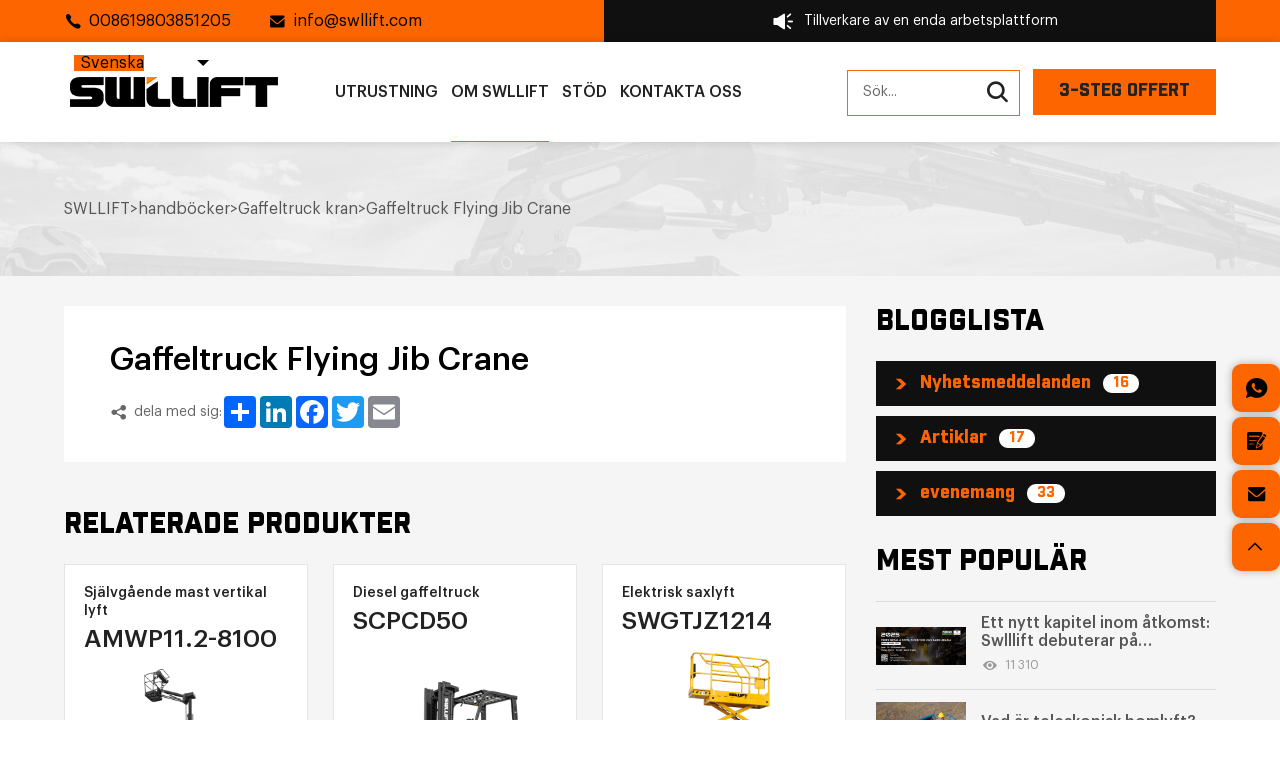

--- FILE ---
content_type: text/html; charset=UTF-8
request_url: https://www.swllift.com/sv/manuals/swllift-industry-forklift-flying-jib-crane-manufacturer/
body_size: 22807
content:
<!DOCTYPE html>
<html lang="en">

<head>
	<!-- Google tag (gtag.js) -->
<script async src="https://www.googletagmanager.com/gtag/js?id=G-3LF54VYTKJ"></script>
<script>
  window.dataLayer = window.dataLayer || [];
  function gtag(){dataLayer.push(arguments);}
  gtag('js', new Date());

  gtag('config', 'G-3LF54VYTKJ');
</script>


<!-- Google Tag Manager -->
<script>(function(w,d,s,l,i){w[l]=w[l]||[];w[l].push({'gtm.start':
new Date().getTime(),event:'gtm.js'});var f=d.getElementsByTagName(s)[0],
j=d.createElement(s),dl=l!='dataLayer'?'&l='+l:'';j.async=true;j.src=
'https://www.googletagmanager.com/gtm.js?id='+i+dl;f.parentNode.insertBefore(j,f);
})(window,document,'script','dataLayer','GTM-MH4R9B6W');</script>
<!-- End Google Tag Manager -->

<script>
    window.dataLayer = window.dataLayer || [];
    function gtag() { dataLayer.push(arguments); }

    gtag('consent', 'default', {
        analytics_storage: 'denied',
        ad_storage: 'denied',
        ad_user_data: 'denied',
        ad_personalization: 'denied',
        wait_for_update: 500, 
        region: [
            'AT', 'BE', 'BG', 'CY', 'CZ', 'DE', 'DK', 'EE', 'ES', 'FI', 'FR', 'GR', 'HR', 'HU', 'IE', 'IS', 'IT', 'LI', 'LT', 'LU', 'LV', 'MT', 'NL', 'NO', 'PL', 'PT', 'RO', 'SE', 'SI', 'SK'
        ],
    });

    gtag('set', 'url_passthrough', true);
    gtag('set', 'ads_data_redaction', true);
</script>

<script>
    if (localStorage['gtag.consent.option'] !== undefined) {
        const option = JSON.parse(localStorage['gtag.consent.option']);
        gtag('consent', 'update', option);
    }
</script>


<script>
    document.addEventListener('click', function (e) {
        const btnAcceptCookie = e.target.closest('[class="mgbutton moove-gdpr-infobar-allow-all gdpr-fbo-0"]');
        if (btnAcceptCookie === null) return;

        const option = {
            'analytics_storage': 'granted',
            'ad_storage': 'granted',
            'ad_user_data': 'granted',
            'ad_personalization': 'granted'
        };
        gtag('consent', 'update', option);

        localStorage['gtag.consent.option'] = JSON.stringify(option);
    });
</script>

<script src="//code.jivosite.com/widget/OE89vwr5Vk" async></script>




<!-- Yandex.Metrika counter -->
<script type="text/javascript" >
   (function(m,e,t,r,i,k,a){m[i]=m[i]||function(){(m[i].a=m[i].a||[]).push(arguments)};
   m[i].l=1*new Date();
   for (var j = 0; j < document.scripts.length; j++) {if (document.scripts[j].src === r) { return; }}
   k=e.createElement(t),a=e.getElementsByTagName(t)[0],k.async=1,k.src=r,a.parentNode.insertBefore(k,a)})
   (window, document, "script", "https://mc.yandex.ru/metrika/tag.js", "ym");

   ym(97040737, "init", {
        clickmap:true,
        trackLinks:true,
        accurateTrackBounce:true,
        webvisor:true
   });
</script>
<noscript><div><img src="https://mc.yandex.ru/watch/97040737" style="position:absolute; left:-9999px;" alt="" /></div></noscript>
<!-- /Yandex.Metrika counter -->


<script> 
     window.addEventListener('load',function()
        {
        document.querySelectorAll('a[href^="mailto"]').forEach(function(e)
             {
                 e.addEventListener('click',function()
                 {                                        
                    gtag('event', 'mailto');                 
                })
             })           
        })
</script>


<!-- Facebook Pixel Code -->
<script>
!function(f,b,e,v,n,t,s)
{if(f.fbq)return;n=f.fbq=function(){n.callMethod?
n.callMethod.apply(n,arguments):n.queue.push(arguments)};
if(!f._fbq)f._fbq=n;n.push=n;n.loaded=!0;n.version='2.0';
n.queue=[];t=b.createElement(e);t.async=!0;
t.src=v;s=b.getElementsByTagName(e)[0];
s.parentNode.insertBefore(t,s)}(window,document,'script',
'https://connect.facebook.net/en_US/fbevents.js');
 fbq('init', '1656779558265325'); 
fbq('track', 'PageView');
</script>
<noscript>
 <img height="1" width="1" 
src="https://www.facebook.com/tr?id=1656779558265325&ev=PageView&noscript=1"/>
</noscript>
<!-- End Facebook Pixel Code -->    <meta charset="UTF-8">
    
	<meta name='robots' content='index, follow, max-image-preview:large, max-snippet:-1, max-video-preview:-1' />
	<style>img:is([sizes="auto" i], [sizes^="auto," i]) { contain-intrinsic-size: 3000px 1500px }</style>
	
	<!-- This site is optimized with the Yoast SEO plugin v21.8 - https://yoast.com/wordpress/plugins/seo/ -->
	<title>Tillverkare av SWLLIFT Industry Gaffeltruck Flying Jib Crane</title>
	<meta name="description" content="SWLLIFT är en kinesisk tillverkare av bygg- och byggnadsmaskiner som erbjuder industrigaffeltruckar med focklyftkapacitet. SWLLIFT&#039;s produkter är kända för sin innovation och höga prestanda för ett brett utbud av lyft- och hanteringsuppgifter. SWLLIFT har avancerad teknologi och effektiv driftprestanda, och används ofta inom logistik-, lager- och tillverkningsindustrin." />
	<link rel="canonical" href="https://www.swllift.com/sv/manuals/swllift-industry-forklift-flying-jib-crane-manufacturer/" />
	<meta property="og:locale" content="sv_SE" />
	<meta property="og:type" content="article" />
	<meta property="og:title" content="Tillverkare av SWLLIFT Industry Gaffeltruck Flying Jib Crane" />
	<meta property="og:description" content="SWLLIFT är en kinesisk tillverkare av bygg- och byggnadsmaskiner som erbjuder industrigaffeltruckar med focklyftkapacitet. SWLLIFT&#039;s produkter är kända för sin innovation och höga prestanda för ett brett utbud av lyft- och hanteringsuppgifter. SWLLIFT har avancerad teknologi och effektiv driftprestanda, och används ofta inom logistik-, lager- och tillverkningsindustrin." />
	<meta property="og:url" content="https://www.swllift.com/sv/manuals/swllift-industry-forklift-flying-jib-crane-manufacturer/" />
	<meta property="og:site_name" content="SWLLIFT" />
	<meta property="article:publisher" content="https://www.facebook.com/swllift/" />
	<meta property="article:modified_time" content="2024-01-19T08:35:57+00:00" />
	<meta property="og:image" content="https://www.swllift.com/wp-content/uploads/2024/01/footer_logo.png" />
	<meta property="og:image:width" content="312" />
	<meta property="og:image:height" content="45" />
	<meta property="og:image:type" content="image/png" />
	<meta name="twitter:card" content="summary_large_image" />
	<script type="application/ld+json" class="yoast-schema-graph">{
    "@context": "https:\/\/schema.org",
    "@graph": [
        {
            "@type": "WebPage",
            "@id": "https:\/\/www.swllift.com\/manuals\/swllift-industry-forklift-flying-jib-crane-manufacturer\/",
            "url": "https:\/\/www.swllift.com\/manuals\/swllift-industry-forklift-flying-jib-crane-manufacturer\/",
            "name": "Tillverkare av SWLLIFT Industry Gaffeltruck Flying Jib Crane",
            "isPartOf": {
                "@id": "https:\/\/www.swllift.com\/#website"
            },
            "datePublished": "2023-11-07T09:33:23+00:00",
            "dateModified": "2024-01-19T08:35:57+00:00",
            "description": "SWLLIFT \u00e4r en kinesisk tillverkare av anl\u00e4ggnings- och byggmaskiner som erbjuder industrigaffeltruckar med focklyftkapacitet. SWLLIFTs produkter \u00e4r k\u00e4nda f\u00f6r sin innovation och h\u00f6ga prestanda f\u00f6r ett brett utbud av lyft- och hanteringsuppgifter. SWLLIFT har avancerad teknologi och effektiv driftprestanda, och \u00e4r anv\u00e4nds ofta inom logistik-, lager- och tillverkningsindustrin.",
            "breadcrumb": {
                "@id": "https:\/\/www.swllift.com\/manuals\/swllift-industry-forklift-flying-jib-crane-manufacturer\/#breadcrumb"
            },
            "inLanguage": "sv-SE",
            "potentialAction": [
                {
                    "@type": "ReadAction",
                    "target": [
                        "https:\/\/www.swllift.com\/manuals\/swllift-industry-forklift-flying-jib-crane-manufacturer\/"
                    ]
                }
            ]
        },
        {
            "@type": "BreadcrumbList",
            "@id": "https:\/\/www.swllift.com\/manuals\/swllift-industry-forklift-flying-jib-crane-manufacturer\/#breadcrumb",
            "itemListElement": [
                {
                    "@type": "ListItem",
                    "position": 1,
                    "name": "Hem",
                    "item": "https:\/\/www.swllift.com\/"
                },
                {
                    "@type": "ListItem",
                    "position": 2,
                    "name": "handb\u00f6cker",
                    "item": "https:\/\/www.swllift.com\/manuals\/"
                },
                {
                    "@type": "ListItem",
                    "position": 3,
                    "name": "Gaffeltruck Flying Jib Crane"
                }
            ]
        },
        {
            "@type": "WebSite",
            "@id": "https:\/\/www.swllift.com\/#website",
            "url": "https:\/\/www.swllift.com\/",
            "name": "SWLLIFT",
            "description": "",
            "publisher": {
                "@id": "https:\/\/www.swllift.com\/#organization"
            },
            "alternateName": "SWLLIFT leading aerial work platform equipment manufacturer",
            "potentialAction": [
                {
                    "@type": "SearchAction",
                    "target": {
                        "@type": "EntryPoint",
                        "urlTemplate": "https:\/\/www.swllift.com\/?s={search_term_string}"
                    },
                    "query-input": "required name=search_term_string"
                }
            ],
            "inLanguage": "sv-SE"
        },
        {
            "@type": "Organization",
            "@id": "https:\/\/www.swllift.com\/#organization",
            "name": "SWLLIFT ledande tillverkare av arbetsplattformsutrustning",
            "url": "https:\/\/www.swllift.com\/",
            "logo": {
                "@type": "ImageObject",
                "inLanguage": "sv-SE",
                "@id": "https:\/\/www.swllift.com\/#\/schema\/logo\/image\/",
                "url": "https:\/\/www.swllift.com\/wp-content\/uploads\/2024\/01\/footer_logo.png",
                "contentUrl": "https:\/\/www.swllift.com\/wp-content\/uploads\/2024\/01\/footer_logo.png",
                "width": 312,
                "height": 45,
                "caption": "SWLLIFT leading aerial work platform equipment manufacturer"
            },
            "image": {
                "@id": "https:\/\/www.swllift.com\/#\/schema\/logo\/image\/"
            },
            "sameAs": [
                "https:\/\/www.facebook.com\/swllift\/"
            ]
        }
    ]
}</script>
	<!-- / Yoast SEO plugin. -->


<link rel='stylesheet' id='wp-block-library-css' href='https://www.swllift.com/wp-includes/css/dist/block-library/style.min.css?ver=6.8' type='text/css' media='all' />
<style id='classic-theme-styles-inline-css' type='text/css'>
/*! This file is auto-generated */
.wp-block-button__link{color:#fff;background-color:#32373c;border-radius:9999px;box-shadow:none;text-decoration:none;padding:calc(.667em + 2px) calc(1.333em + 2px);font-size:1.125em}.wp-block-file__button{background:#32373c;color:#fff;text-decoration:none}
</style>
<style id='global-styles-inline-css' type='text/css'>
:root{--wp--preset--aspect-ratio--square: 1;--wp--preset--aspect-ratio--4-3: 4/3;--wp--preset--aspect-ratio--3-4: 3/4;--wp--preset--aspect-ratio--3-2: 3/2;--wp--preset--aspect-ratio--2-3: 2/3;--wp--preset--aspect-ratio--16-9: 16/9;--wp--preset--aspect-ratio--9-16: 9/16;--wp--preset--color--black: #000000;--wp--preset--color--cyan-bluish-gray: #abb8c3;--wp--preset--color--white: #ffffff;--wp--preset--color--pale-pink: #f78da7;--wp--preset--color--vivid-red: #cf2e2e;--wp--preset--color--luminous-vivid-orange: #ff6900;--wp--preset--color--luminous-vivid-amber: #fcb900;--wp--preset--color--light-green-cyan: #7bdcb5;--wp--preset--color--vivid-green-cyan: #00d084;--wp--preset--color--pale-cyan-blue: #8ed1fc;--wp--preset--color--vivid-cyan-blue: #0693e3;--wp--preset--color--vivid-purple: #9b51e0;--wp--preset--gradient--vivid-cyan-blue-to-vivid-purple: linear-gradient(135deg,rgba(6,147,227,1) 0%,rgb(155,81,224) 100%);--wp--preset--gradient--light-green-cyan-to-vivid-green-cyan: linear-gradient(135deg,rgb(122,220,180) 0%,rgb(0,208,130) 100%);--wp--preset--gradient--luminous-vivid-amber-to-luminous-vivid-orange: linear-gradient(135deg,rgba(252,185,0,1) 0%,rgba(255,105,0,1) 100%);--wp--preset--gradient--luminous-vivid-orange-to-vivid-red: linear-gradient(135deg,rgba(255,105,0,1) 0%,rgb(207,46,46) 100%);--wp--preset--gradient--very-light-gray-to-cyan-bluish-gray: linear-gradient(135deg,rgb(238,238,238) 0%,rgb(169,184,195) 100%);--wp--preset--gradient--cool-to-warm-spectrum: linear-gradient(135deg,rgb(74,234,220) 0%,rgb(151,120,209) 20%,rgb(207,42,186) 40%,rgb(238,44,130) 60%,rgb(251,105,98) 80%,rgb(254,248,76) 100%);--wp--preset--gradient--blush-light-purple: linear-gradient(135deg,rgb(255,206,236) 0%,rgb(152,150,240) 100%);--wp--preset--gradient--blush-bordeaux: linear-gradient(135deg,rgb(254,205,165) 0%,rgb(254,45,45) 50%,rgb(107,0,62) 100%);--wp--preset--gradient--luminous-dusk: linear-gradient(135deg,rgb(255,203,112) 0%,rgb(199,81,192) 50%,rgb(65,88,208) 100%);--wp--preset--gradient--pale-ocean: linear-gradient(135deg,rgb(255,245,203) 0%,rgb(182,227,212) 50%,rgb(51,167,181) 100%);--wp--preset--gradient--electric-grass: linear-gradient(135deg,rgb(202,248,128) 0%,rgb(113,206,126) 100%);--wp--preset--gradient--midnight: linear-gradient(135deg,rgb(2,3,129) 0%,rgb(40,116,252) 100%);--wp--preset--font-size--small: 13px;--wp--preset--font-size--medium: 20px;--wp--preset--font-size--large: 36px;--wp--preset--font-size--x-large: 42px;--wp--preset--spacing--20: 0.44rem;--wp--preset--spacing--30: 0.67rem;--wp--preset--spacing--40: 1rem;--wp--preset--spacing--50: 1.5rem;--wp--preset--spacing--60: 2.25rem;--wp--preset--spacing--70: 3.38rem;--wp--preset--spacing--80: 5.06rem;--wp--preset--shadow--natural: 6px 6px 9px rgba(0, 0, 0, 0.2);--wp--preset--shadow--deep: 12px 12px 50px rgba(0, 0, 0, 0.4);--wp--preset--shadow--sharp: 6px 6px 0px rgba(0, 0, 0, 0.2);--wp--preset--shadow--outlined: 6px 6px 0px -3px rgba(255, 255, 255, 1), 6px 6px rgba(0, 0, 0, 1);--wp--preset--shadow--crisp: 6px 6px 0px rgba(0, 0, 0, 1);}:where(.is-layout-flex){gap: 0.5em;}:where(.is-layout-grid){gap: 0.5em;}body .is-layout-flex{display: flex;}.is-layout-flex{flex-wrap: wrap;align-items: center;}.is-layout-flex > :is(*, div){margin: 0;}body .is-layout-grid{display: grid;}.is-layout-grid > :is(*, div){margin: 0;}:where(.wp-block-columns.is-layout-flex){gap: 2em;}:where(.wp-block-columns.is-layout-grid){gap: 2em;}:where(.wp-block-post-template.is-layout-flex){gap: 1.25em;}:where(.wp-block-post-template.is-layout-grid){gap: 1.25em;}.has-black-color{color: var(--wp--preset--color--black) !important;}.has-cyan-bluish-gray-color{color: var(--wp--preset--color--cyan-bluish-gray) !important;}.has-white-color{color: var(--wp--preset--color--white) !important;}.has-pale-pink-color{color: var(--wp--preset--color--pale-pink) !important;}.has-vivid-red-color{color: var(--wp--preset--color--vivid-red) !important;}.has-luminous-vivid-orange-color{color: var(--wp--preset--color--luminous-vivid-orange) !important;}.has-luminous-vivid-amber-color{color: var(--wp--preset--color--luminous-vivid-amber) !important;}.has-light-green-cyan-color{color: var(--wp--preset--color--light-green-cyan) !important;}.has-vivid-green-cyan-color{color: var(--wp--preset--color--vivid-green-cyan) !important;}.has-pale-cyan-blue-color{color: var(--wp--preset--color--pale-cyan-blue) !important;}.has-vivid-cyan-blue-color{color: var(--wp--preset--color--vivid-cyan-blue) !important;}.has-vivid-purple-color{color: var(--wp--preset--color--vivid-purple) !important;}.has-black-background-color{background-color: var(--wp--preset--color--black) !important;}.has-cyan-bluish-gray-background-color{background-color: var(--wp--preset--color--cyan-bluish-gray) !important;}.has-white-background-color{background-color: var(--wp--preset--color--white) !important;}.has-pale-pink-background-color{background-color: var(--wp--preset--color--pale-pink) !important;}.has-vivid-red-background-color{background-color: var(--wp--preset--color--vivid-red) !important;}.has-luminous-vivid-orange-background-color{background-color: var(--wp--preset--color--luminous-vivid-orange) !important;}.has-luminous-vivid-amber-background-color{background-color: var(--wp--preset--color--luminous-vivid-amber) !important;}.has-light-green-cyan-background-color{background-color: var(--wp--preset--color--light-green-cyan) !important;}.has-vivid-green-cyan-background-color{background-color: var(--wp--preset--color--vivid-green-cyan) !important;}.has-pale-cyan-blue-background-color{background-color: var(--wp--preset--color--pale-cyan-blue) !important;}.has-vivid-cyan-blue-background-color{background-color: var(--wp--preset--color--vivid-cyan-blue) !important;}.has-vivid-purple-background-color{background-color: var(--wp--preset--color--vivid-purple) !important;}.has-black-border-color{border-color: var(--wp--preset--color--black) !important;}.has-cyan-bluish-gray-border-color{border-color: var(--wp--preset--color--cyan-bluish-gray) !important;}.has-white-border-color{border-color: var(--wp--preset--color--white) !important;}.has-pale-pink-border-color{border-color: var(--wp--preset--color--pale-pink) !important;}.has-vivid-red-border-color{border-color: var(--wp--preset--color--vivid-red) !important;}.has-luminous-vivid-orange-border-color{border-color: var(--wp--preset--color--luminous-vivid-orange) !important;}.has-luminous-vivid-amber-border-color{border-color: var(--wp--preset--color--luminous-vivid-amber) !important;}.has-light-green-cyan-border-color{border-color: var(--wp--preset--color--light-green-cyan) !important;}.has-vivid-green-cyan-border-color{border-color: var(--wp--preset--color--vivid-green-cyan) !important;}.has-pale-cyan-blue-border-color{border-color: var(--wp--preset--color--pale-cyan-blue) !important;}.has-vivid-cyan-blue-border-color{border-color: var(--wp--preset--color--vivid-cyan-blue) !important;}.has-vivid-purple-border-color{border-color: var(--wp--preset--color--vivid-purple) !important;}.has-vivid-cyan-blue-to-vivid-purple-gradient-background{background: var(--wp--preset--gradient--vivid-cyan-blue-to-vivid-purple) !important;}.has-light-green-cyan-to-vivid-green-cyan-gradient-background{background: var(--wp--preset--gradient--light-green-cyan-to-vivid-green-cyan) !important;}.has-luminous-vivid-amber-to-luminous-vivid-orange-gradient-background{background: var(--wp--preset--gradient--luminous-vivid-amber-to-luminous-vivid-orange) !important;}.has-luminous-vivid-orange-to-vivid-red-gradient-background{background: var(--wp--preset--gradient--luminous-vivid-orange-to-vivid-red) !important;}.has-very-light-gray-to-cyan-bluish-gray-gradient-background{background: var(--wp--preset--gradient--very-light-gray-to-cyan-bluish-gray) !important;}.has-cool-to-warm-spectrum-gradient-background{background: var(--wp--preset--gradient--cool-to-warm-spectrum) !important;}.has-blush-light-purple-gradient-background{background: var(--wp--preset--gradient--blush-light-purple) !important;}.has-blush-bordeaux-gradient-background{background: var(--wp--preset--gradient--blush-bordeaux) !important;}.has-luminous-dusk-gradient-background{background: var(--wp--preset--gradient--luminous-dusk) !important;}.has-pale-ocean-gradient-background{background: var(--wp--preset--gradient--pale-ocean) !important;}.has-electric-grass-gradient-background{background: var(--wp--preset--gradient--electric-grass) !important;}.has-midnight-gradient-background{background: var(--wp--preset--gradient--midnight) !important;}.has-small-font-size{font-size: var(--wp--preset--font-size--small) !important;}.has-medium-font-size{font-size: var(--wp--preset--font-size--medium) !important;}.has-large-font-size{font-size: var(--wp--preset--font-size--large) !important;}.has-x-large-font-size{font-size: var(--wp--preset--font-size--x-large) !important;}
:where(.wp-block-post-template.is-layout-flex){gap: 1.25em;}:where(.wp-block-post-template.is-layout-grid){gap: 1.25em;}
:where(.wp-block-columns.is-layout-flex){gap: 2em;}:where(.wp-block-columns.is-layout-grid){gap: 2em;}
:root :where(.wp-block-pullquote){font-size: 1.5em;line-height: 1.6;}
</style>
<link rel='stylesheet' id='trp-language-switcher-style-css' href='https://www.swllift.com/wp-content/plugins/translatepress-multilingual/assets/css/trp-language-switcher.css?ver=2.6.6' type='text/css' media='all' />
<link rel='stylesheet' id='wp-pagenavi-css' href='https://www.swllift.com/wp-content/plugins/wp-pagenavi/pagenavi-css.css?ver=2.70' type='text/css' media='all' />
<link rel='stylesheet' id='moove_gdpr_frontend-css' href='https://www.swllift.com/wp-content/plugins/gdpr-cookie-compliance/dist/styles/gdpr-main.css?ver=4.13.1' type='text/css' media='all' />
<style id='moove_gdpr_frontend-inline-css' type='text/css'>
#moove_gdpr_cookie_modal,#moove_gdpr_cookie_info_bar,.gdpr_cookie_settings_shortcode_content{font-family:Nunito,sans-serif}#moove_gdpr_save_popup_settings_button{background-color:#373737;color:#fff}#moove_gdpr_save_popup_settings_button:hover{background-color:#000}#moove_gdpr_cookie_info_bar .moove-gdpr-info-bar-container .moove-gdpr-info-bar-content a.mgbutton,#moove_gdpr_cookie_info_bar .moove-gdpr-info-bar-container .moove-gdpr-info-bar-content button.mgbutton{background-color:#0C4DA2}#moove_gdpr_cookie_modal .moove-gdpr-modal-content .moove-gdpr-modal-footer-content .moove-gdpr-button-holder a.mgbutton,#moove_gdpr_cookie_modal .moove-gdpr-modal-content .moove-gdpr-modal-footer-content .moove-gdpr-button-holder button.mgbutton,.gdpr_cookie_settings_shortcode_content .gdpr-shr-button.button-green{background-color:#0C4DA2;border-color:#0C4DA2}#moove_gdpr_cookie_modal .moove-gdpr-modal-content .moove-gdpr-modal-footer-content .moove-gdpr-button-holder a.mgbutton:hover,#moove_gdpr_cookie_modal .moove-gdpr-modal-content .moove-gdpr-modal-footer-content .moove-gdpr-button-holder button.mgbutton:hover,.gdpr_cookie_settings_shortcode_content .gdpr-shr-button.button-green:hover{background-color:#fff;color:#0C4DA2}#moove_gdpr_cookie_modal .moove-gdpr-modal-content .moove-gdpr-modal-close i,#moove_gdpr_cookie_modal .moove-gdpr-modal-content .moove-gdpr-modal-close span.gdpr-icon{background-color:#0C4DA2;border:1px solid #0C4DA2}#moove_gdpr_cookie_info_bar span.change-settings-button.focus-g,#moove_gdpr_cookie_info_bar span.change-settings-button:focus,#moove_gdpr_cookie_info_bar button.change-settings-button.focus-g,#moove_gdpr_cookie_info_bar button.change-settings-button:focus{-webkit-box-shadow:0 0 1px 3px #0C4DA2;-moz-box-shadow:0 0 1px 3px #0C4DA2;box-shadow:0 0 1px 3px #0C4DA2}#moove_gdpr_cookie_modal .moove-gdpr-modal-content .moove-gdpr-modal-close i:hover,#moove_gdpr_cookie_modal .moove-gdpr-modal-content .moove-gdpr-modal-close span.gdpr-icon:hover,#moove_gdpr_cookie_info_bar span[data-href]>u.change-settings-button{color:#0C4DA2}#moove_gdpr_cookie_modal .moove-gdpr-modal-content .moove-gdpr-modal-left-content #moove-gdpr-menu li.menu-item-selected a span.gdpr-icon,#moove_gdpr_cookie_modal .moove-gdpr-modal-content .moove-gdpr-modal-left-content #moove-gdpr-menu li.menu-item-selected button span.gdpr-icon{color:inherit}#moove_gdpr_cookie_modal .moove-gdpr-modal-content .moove-gdpr-modal-left-content #moove-gdpr-menu li a span.gdpr-icon,#moove_gdpr_cookie_modal .moove-gdpr-modal-content .moove-gdpr-modal-left-content #moove-gdpr-menu li button span.gdpr-icon{color:inherit}#moove_gdpr_cookie_modal .gdpr-acc-link{line-height:0;font-size:0;color:transparent;position:absolute}#moove_gdpr_cookie_modal .moove-gdpr-modal-content .moove-gdpr-modal-close:hover i,#moove_gdpr_cookie_modal .moove-gdpr-modal-content .moove-gdpr-modal-left-content #moove-gdpr-menu li a,#moove_gdpr_cookie_modal .moove-gdpr-modal-content .moove-gdpr-modal-left-content #moove-gdpr-menu li button,#moove_gdpr_cookie_modal .moove-gdpr-modal-content .moove-gdpr-modal-left-content #moove-gdpr-menu li button i,#moove_gdpr_cookie_modal .moove-gdpr-modal-content .moove-gdpr-modal-left-content #moove-gdpr-menu li a i,#moove_gdpr_cookie_modal .moove-gdpr-modal-content .moove-gdpr-tab-main .moove-gdpr-tab-main-content a:hover,#moove_gdpr_cookie_info_bar.moove-gdpr-dark-scheme .moove-gdpr-info-bar-container .moove-gdpr-info-bar-content a.mgbutton:hover,#moove_gdpr_cookie_info_bar.moove-gdpr-dark-scheme .moove-gdpr-info-bar-container .moove-gdpr-info-bar-content button.mgbutton:hover,#moove_gdpr_cookie_info_bar.moove-gdpr-dark-scheme .moove-gdpr-info-bar-container .moove-gdpr-info-bar-content a:hover,#moove_gdpr_cookie_info_bar.moove-gdpr-dark-scheme .moove-gdpr-info-bar-container .moove-gdpr-info-bar-content button:hover,#moove_gdpr_cookie_info_bar.moove-gdpr-dark-scheme .moove-gdpr-info-bar-container .moove-gdpr-info-bar-content span.change-settings-button:hover,#moove_gdpr_cookie_info_bar.moove-gdpr-dark-scheme .moove-gdpr-info-bar-container .moove-gdpr-info-bar-content button.change-settings-button:hover,#moove_gdpr_cookie_info_bar.moove-gdpr-dark-scheme .moove-gdpr-info-bar-container .moove-gdpr-info-bar-content u.change-settings-button:hover,#moove_gdpr_cookie_info_bar span[data-href]>u.change-settings-button,#moove_gdpr_cookie_info_bar.moove-gdpr-dark-scheme .moove-gdpr-info-bar-container .moove-gdpr-info-bar-content a.mgbutton.focus-g,#moove_gdpr_cookie_info_bar.moove-gdpr-dark-scheme .moove-gdpr-info-bar-container .moove-gdpr-info-bar-content button.mgbutton.focus-g,#moove_gdpr_cookie_info_bar.moove-gdpr-dark-scheme .moove-gdpr-info-bar-container .moove-gdpr-info-bar-content a.focus-g,#moove_gdpr_cookie_info_bar.moove-gdpr-dark-scheme .moove-gdpr-info-bar-container .moove-gdpr-info-bar-content button.focus-g,#moove_gdpr_cookie_info_bar.moove-gdpr-dark-scheme .moove-gdpr-info-bar-container .moove-gdpr-info-bar-content a.mgbutton:focus,#moove_gdpr_cookie_info_bar.moove-gdpr-dark-scheme .moove-gdpr-info-bar-container .moove-gdpr-info-bar-content button.mgbutton:focus,#moove_gdpr_cookie_info_bar.moove-gdpr-dark-scheme .moove-gdpr-info-bar-container .moove-gdpr-info-bar-content a:focus,#moove_gdpr_cookie_info_bar.moove-gdpr-dark-scheme .moove-gdpr-info-bar-container .moove-gdpr-info-bar-content button:focus,#moove_gdpr_cookie_info_bar.moove-gdpr-dark-scheme .moove-gdpr-info-bar-container .moove-gdpr-info-bar-content span.change-settings-button.focus-g,span.change-settings-button:focus,button.change-settings-button.focus-g,button.change-settings-button:focus,#moove_gdpr_cookie_info_bar.moove-gdpr-dark-scheme .moove-gdpr-info-bar-container .moove-gdpr-info-bar-content u.change-settings-button.focus-g,#moove_gdpr_cookie_info_bar.moove-gdpr-dark-scheme .moove-gdpr-info-bar-container .moove-gdpr-info-bar-content u.change-settings-button:focus{color:#0C4DA2}#moove_gdpr_cookie_modal.gdpr_lightbox-hide{display:none}
</style>
<script type="text/javascript" src="https://www.swllift.com/wp-includes/js/jquery/jquery.min.js?ver=3.7.1" id="jquery-core-js"></script>
<script type="text/javascript" src="https://www.swllift.com/wp-includes/js/jquery/jquery-migrate.min.js?ver=3.4.1" id="jquery-migrate-js"></script>
<link rel="EditURI" type="application/rsd+xml" title="RSD" href="https://www.swllift.com/xmlrpc.php?rsd" />
<meta name="generator" content="WordPress 6.8" />
<link rel='shortlink' href='https://www.swllift.com/sv/?p=893' />
<link rel="alternate" hreflang="en-US" href="https://www.swllift.com/manuals/swllift-industry-forklift-flying-jib-crane-manufacturer/"/>
<link rel="alternate" hreflang="es-ES" href="https://www.swllift.com/es/manuals/swllift-industry-forklift-flying-jib-crane-manufacturer/"/>
<link rel="alternate" hreflang="ru-RU" href="https://www.swllift.com/ru/manuals/swllift-industry-forklift-flying-jib-crane-manufacturer/"/>
<link rel="alternate" hreflang="kk" href="https://www.swllift.com/kk/manuals/swllift-industry-forklift-flying-jib-crane-manufacturer/"/>
<link rel="alternate" hreflang="pt-PT" href="https://www.swllift.com/pt/manuals/swllift-industry-forklift-flying-jib-crane-manufacturer/"/>
<link rel="alternate" hreflang="ar" href="https://www.swllift.com/ar/manuals/swllift-industry-forklift-flying-jib-crane-manufacturer/"/>
<link rel="alternate" hreflang="fr-FR" href="https://www.swllift.com/fr/manuals/swllift-industry-forklift-flying-jib-crane-manufacturer/"/>
<link rel="alternate" hreflang="de-DE" href="https://www.swllift.com/de/manuals/swllift-industry-forklift-flying-jib-crane-manufacturer/"/>
<link rel="alternate" hreflang="th" href="https://www.swllift.com/th/manuals/swllift-industry-forklift-flying-jib-crane-manufacturer/"/>
<link rel="alternate" hreflang="id-ID" href="https://www.swllift.com/id/manuals/swllift-industry-forklift-flying-jib-crane-manufacturer/"/>
<link rel="alternate" hreflang="ms-MY" href="https://www.swllift.com/ms/manuals/swllift-industry-forklift-flying-jib-crane-manufacturer/"/>
<link rel="alternate" hreflang="vi" href="https://www.swllift.com/vi/manuals/swllift-industry-forklift-flying-jib-crane-manufacturer/"/>
<link rel="alternate" hreflang="ko-KR" href="https://www.swllift.com/ko/manuals/swllift-industry-forklift-flying-jib-crane-manufacturer/"/>
<link rel="alternate" hreflang="it-IT" href="https://www.swllift.com/it/manuals/swllift-industry-forklift-flying-jib-crane-manufacturer/"/>
<link rel="alternate" hreflang="af" href="https://www.swllift.com/af/manuals/swllift-industry-forklift-flying-jib-crane-manufacturer/"/>
<link rel="alternate" hreflang="nl-NL" href="https://www.swllift.com/nl/manuals/swllift-industry-forklift-flying-jib-crane-manufacturer/"/>
<link rel="alternate" hreflang="nb-NO" href="https://www.swllift.com/nb/manuals/swllift-industry-forklift-flying-jib-crane-manufacturer/"/>
<link rel="alternate" hreflang="bg-BG" href="https://www.swllift.com/bg/manuals/swllift-industry-forklift-flying-jib-crane-manufacturer/"/>
<link rel="alternate" hreflang="he-IL" href="https://www.swllift.com/he/manuals/swllift-industry-forklift-flying-jib-crane-manufacturer/"/>
<link rel="alternate" hreflang="pl-PL" href="https://www.swllift.com/pl/manuals/swllift-industry-forklift-flying-jib-crane-manufacturer/"/>
<link rel="alternate" hreflang="cs-CZ" href="https://www.swllift.com/cs/manuals/swllift-industry-forklift-flying-jib-crane-manufacturer/"/>
<link rel="alternate" hreflang="hr" href="https://www.swllift.com/hr/manuals/swllift-industry-forklift-flying-jib-crane-manufacturer/"/>
<link rel="alternate" hreflang="lt-LT" href="https://www.swllift.com/lt/manuals/swllift-industry-forklift-flying-jib-crane-manufacturer/"/>
<link rel="alternate" hreflang="ro-RO" href="https://www.swllift.com/ro/manuals/swllift-industry-forklift-flying-jib-crane-manufacturer/"/>
<link rel="alternate" hreflang="sv-SE" href="https://www.swllift.com/sv/manuals/swllift-industry-forklift-flying-jib-crane-manufacturer/"/>
<link rel="alternate" hreflang="sl-SI" href="https://www.swllift.com/sl/manuals/swllift-industry-forklift-flying-jib-crane-manufacturer/"/>
<link rel="alternate" hreflang="sk-SK" href="https://www.swllift.com/sk/manuals/swllift-industry-forklift-flying-jib-crane-manufacturer/"/>
<link rel="alternate" hreflang="tr-TR" href="https://www.swllift.com/tr/manuals/swllift-industry-forklift-flying-jib-crane-manufacturer/"/>
<link rel="alternate" hreflang="da-DK" href="https://www.swllift.com/da/manuals/swllift-industry-forklift-flying-jib-crane-manufacturer/"/>
<link rel="alternate" hreflang="el" href="https://www.swllift.com/el/manuals/swllift-industry-forklift-flying-jib-crane-manufacturer/"/>
<link rel="alternate" hreflang="fa-IR" href="https://www.swllift.com/fa/manuals/swllift-industry-forklift-flying-jib-crane-manufacturer/"/>
<link rel="alternate" hreflang="fi" href="https://www.swllift.com/fi/manuals/swllift-industry-forklift-flying-jib-crane-manufacturer/"/>
<link rel="alternate" hreflang="zh-CN" href="https://www.swllift.com/zh/manuals/swllift-industry-forklift-flying-jib-crane-manufacturer/"/>
<link rel="alternate" hreflang="uz-UZ" href="https://www.swllift.com/uz/manuals/swllift-industry-forklift-flying-jib-crane-manufacturer/"/>
<link rel="alternate" hreflang="en" href="https://www.swllift.com/manuals/swllift-industry-forklift-flying-jib-crane-manufacturer/"/>
<link rel="alternate" hreflang="es" href="https://www.swllift.com/es/manuals/swllift-industry-forklift-flying-jib-crane-manufacturer/"/>
<link rel="alternate" hreflang="ru" href="https://www.swllift.com/ru/manuals/swllift-industry-forklift-flying-jib-crane-manufacturer/"/>
<link rel="alternate" hreflang="pt" href="https://www.swllift.com/pt/manuals/swllift-industry-forklift-flying-jib-crane-manufacturer/"/>
<link rel="alternate" hreflang="fr" href="https://www.swllift.com/fr/manuals/swllift-industry-forklift-flying-jib-crane-manufacturer/"/>
<link rel="alternate" hreflang="de" href="https://www.swllift.com/de/manuals/swllift-industry-forklift-flying-jib-crane-manufacturer/"/>
<link rel="alternate" hreflang="id" href="https://www.swllift.com/id/manuals/swllift-industry-forklift-flying-jib-crane-manufacturer/"/>
<link rel="alternate" hreflang="ms" href="https://www.swllift.com/ms/manuals/swllift-industry-forklift-flying-jib-crane-manufacturer/"/>
<link rel="alternate" hreflang="ko" href="https://www.swllift.com/ko/manuals/swllift-industry-forklift-flying-jib-crane-manufacturer/"/>
<link rel="alternate" hreflang="it" href="https://www.swllift.com/it/manuals/swllift-industry-forklift-flying-jib-crane-manufacturer/"/>
<link rel="alternate" hreflang="nl" href="https://www.swllift.com/nl/manuals/swllift-industry-forklift-flying-jib-crane-manufacturer/"/>
<link rel="alternate" hreflang="nb" href="https://www.swllift.com/nb/manuals/swllift-industry-forklift-flying-jib-crane-manufacturer/"/>
<link rel="alternate" hreflang="bg" href="https://www.swllift.com/bg/manuals/swllift-industry-forklift-flying-jib-crane-manufacturer/"/>
<link rel="alternate" hreflang="he" href="https://www.swllift.com/he/manuals/swllift-industry-forklift-flying-jib-crane-manufacturer/"/>
<link rel="alternate" hreflang="pl" href="https://www.swllift.com/pl/manuals/swllift-industry-forklift-flying-jib-crane-manufacturer/"/>
<link rel="alternate" hreflang="cs" href="https://www.swllift.com/cs/manuals/swllift-industry-forklift-flying-jib-crane-manufacturer/"/>
<link rel="alternate" hreflang="lt" href="https://www.swllift.com/lt/manuals/swllift-industry-forklift-flying-jib-crane-manufacturer/"/>
<link rel="alternate" hreflang="ro" href="https://www.swllift.com/ro/manuals/swllift-industry-forklift-flying-jib-crane-manufacturer/"/>
<link rel="alternate" hreflang="sv" href="https://www.swllift.com/sv/manuals/swllift-industry-forklift-flying-jib-crane-manufacturer/"/>
<link rel="alternate" hreflang="sl" href="https://www.swllift.com/sl/manuals/swllift-industry-forklift-flying-jib-crane-manufacturer/"/>
<link rel="alternate" hreflang="sk" href="https://www.swllift.com/sk/manuals/swllift-industry-forklift-flying-jib-crane-manufacturer/"/>
<link rel="alternate" hreflang="tr" href="https://www.swllift.com/tr/manuals/swllift-industry-forklift-flying-jib-crane-manufacturer/"/>
<link rel="alternate" hreflang="da" href="https://www.swllift.com/da/manuals/swllift-industry-forklift-flying-jib-crane-manufacturer/"/>
<link rel="alternate" hreflang="fa" href="https://www.swllift.com/fa/manuals/swllift-industry-forklift-flying-jib-crane-manufacturer/"/>
<link rel="alternate" hreflang="zh" href="https://www.swllift.com/zh/manuals/swllift-industry-forklift-flying-jib-crane-manufacturer/"/>
<link rel="alternate" hreflang="uz" href="https://www.swllift.com/uz/manuals/swllift-industry-forklift-flying-jib-crane-manufacturer/"/>
<!-- Google tag (gtag.js) -->
<script async src="https://www.googletagmanager.com/gtag/js?id=G-KX9W9MRL9B"></script>
<script>
  window.dataLayer = window.dataLayer || [];
  function gtag(){dataLayer.push(arguments);}
  gtag('js', new Date());

  gtag('config', 'G-KX9W9MRL9B');
</script>

<!-- Google Tag Manager -->
<script>(function(w,d,s,l,i){w[l]=w[l]||[];w[l].push({'gtm.start':
new Date().getTime(),event:'gtm.js'});var f=d.getElementsByTagName(s)[0],
j=d.createElement(s),dl=l!='dataLayer'?'&l='+l:'';j.async=true;j.src=
'https://www.googletagmanager.com/gtm.js?id='+i+dl;f.parentNode.insertBefore(j,f);
})(window,document,'script','dataLayer','GTM-578FDCW4');</script>
<!-- End Google Tag Manager -->
<link rel="icon" href="https://www.swllift.com/wp-content/uploads/2024/05/cropped-swllift-32x32.jpg" sizes="32x32" />
<link rel="icon" href="https://www.swllift.com/wp-content/uploads/2024/05/cropped-swllift-192x192.jpg" sizes="192x192" />
<link rel="apple-touch-icon" href="https://www.swllift.com/wp-content/uploads/2024/05/cropped-swllift-180x180.jpg" />
<meta name="msapplication-TileImage" content="https://www.swllift.com/wp-content/uploads/2024/05/cropped-swllift-270x270.jpg" />
    <meta name="viewport"
          content="width=device-width,initial-scale=1,minimum-scale=1,maximum-scale=1,user-scalable=no"/>
    <link rel="stylesheet" href="https://www.swllift.com/wp-content/themes/swlift/d/style/reset.css"/>
    <link rel="stylesheet" href="https://www.swllift.com/wp-content/themes/swlift/d/style/fonts.css">
    <link rel="stylesheet" href="https://www.swllift.com/wp-content/themes/swlift/d/style/animate.css">
    <link rel="stylesheet" href="https://www.swllift.com/wp-content/themes/swlift/d/style/main.css"/>
    <link rel="stylesheet" href="https://www.swllift.com/wp-content/themes/swlift/d/style/layout.css"/>
    <link rel="stylesheet" href="https://www.swllift.com/wp-content/themes/swlift/d/style/swiper-bundle.min.css">
    <script type="text/javascript" src="https://www.swllift.com/wp-content/themes/swlift/d/js/jquery-3.7.0.min.js"></script>

</head>

<body>
<!-- Google Tag Manager (noscript) -->
<noscript><iframe src="https://www.googletagmanager.com/ns.html?id=GTM-578FDCW4"
height="0" width="0" style="display:none;visibility:hidden"></iframe></noscript>
<!-- End Google Tag Manager (noscript) -->
<!-- Google Tag Manager (noscript) -->
<noscript><iframe src="https://www.googletagmanager.com/ns.html?id=GTM-MH4R9B6W"
height="0" width="0" style="display:none;visibility:hidden"></iframe></noscript>
<!-- End Google Tag Manager (noscript) --><!-- pc header -->
<div class="header_box">
    <div class="header_t">
        <div class="wrapper2 sub_wrap">

            <div class="header_t_l">
                <a class="header_t_l_item color0" href="tel:008619803851205">
                    <div class="icon iconfont icon-dianhuatianchong"></div>
                    008619803851205                </a>
                <a class="header_t_l_item color0" href="/cdn-cgi/l/email-protection#fc95929a93bc8f8b9090959a88d29f9391" target="_blank">
                    <div class="icon iconfont icon-email-fill"></div>
					<span class="__cf_email__" data-cfemail="abc2c5cdc4ebd8dcc7c7c2cddf85c8c4c6">[email&#160;protected]</span>                </a>
            </div>

            <div class="header_t_m">
                <div class="swiper header_t_scroll_notice">
                    <div class="swiper-wrapper">
                        <div class="swiper-slide">
                            <a class="textOverflow" href="" target="_blank">
                                <div class="icon iconfont icon-gonggao"></div>
                                <div class="tt">
                                    Tillverkare av en enda arbetsplattform                                </div>
                            </a>
                        </div>
                       
                    </div>
                </div>
            </div>

            <div class="header_t_r">
                <div class="header_t_r_lag">
                   <div id="custom-language-switcher"><div class="trp_language_switcher_shortcode">
<div class="trp-language-switcher trp-language-switcher-container" data-no-translation>
    <div class="trp-ls-shortcode-current-language">
        <a href="#" class="trp-ls-shortcode-disabled-language trp-ls-disabled-language" title="Svenska" onclick="event.preventDefault()">
			<img class="trp-flag-image" src="https://www.swllift.com/wp-content/plugins/translatepress-multilingual/assets/images/flags/sv_SE.png" width="18" height="12" alt="sv_SE" title="Svenska"> Svenska		</a>
    </div>
    <div class="trp-ls-shortcode-language">
                <a href="#" class="trp-ls-shortcode-disabled-language trp-ls-disabled-language"  title="Svenska" onclick="event.preventDefault()">
			<img class="trp-flag-image" src="https://www.swllift.com/wp-content/plugins/translatepress-multilingual/assets/images/flags/sv_SE.png" width="18" height="12" alt="sv_SE" title="Svenska"> Svenska		</a>
                    <a href="https://www.swllift.com/manuals/swllift-industry-forklift-flying-jib-crane-manufacturer/" title="English">
            <img class="trp-flag-image" src="https://www.swllift.com/wp-content/plugins/translatepress-multilingual/assets/images/flags/en_US.png" width="18" height="12" alt="en_US" title="English"> English        </a>

            <a href="https://www.swllift.com/es/manuals/swllift-industry-forklift-flying-jib-crane-manufacturer/" title="Español">
            <img class="trp-flag-image" src="https://www.swllift.com/wp-content/plugins/translatepress-multilingual/assets/images/flags/es_ES.png" width="18" height="12" alt="es_ES" title="Español"> Español        </a>

            <a href="https://www.swllift.com/ru/manuals/swllift-industry-forklift-flying-jib-crane-manufacturer/" title="Русский">
            <img class="trp-flag-image" src="https://www.swllift.com/wp-content/plugins/translatepress-multilingual/assets/images/flags/ru_RU.png" width="18" height="12" alt="ru_RU" title="Русский"> Русский        </a>

            <a href="https://www.swllift.com/kk/manuals/swllift-industry-forklift-flying-jib-crane-manufacturer/" title="Қазақ тілі">
            <img class="trp-flag-image" src="https://www.swllift.com/wp-content/plugins/translatepress-multilingual/assets/images/flags/kk.png" width="18" height="12" alt="kk" title="Қазақ тілі"> Қазақ тілі        </a>

            <a href="https://www.swllift.com/pt/manuals/swllift-industry-forklift-flying-jib-crane-manufacturer/" title="Português">
            <img class="trp-flag-image" src="https://www.swllift.com/wp-content/plugins/translatepress-multilingual/assets/images/flags/pt_PT.png" width="18" height="12" alt="pt_PT" title="Português"> Português        </a>

            <a href="https://www.swllift.com/ar/manuals/swllift-industry-forklift-flying-jib-crane-manufacturer/" title="العربية">
            <img class="trp-flag-image" src="https://www.swllift.com/wp-content/plugins/translatepress-multilingual/assets/images/flags/ar.png" width="18" height="12" alt="ar" title="العربية"> العربية        </a>

            <a href="https://www.swllift.com/fr/manuals/swllift-industry-forklift-flying-jib-crane-manufacturer/" title="Français">
            <img class="trp-flag-image" src="https://www.swllift.com/wp-content/plugins/translatepress-multilingual/assets/images/flags/fr_FR.png" width="18" height="12" alt="fr_FR" title="Français"> Français        </a>

            <a href="https://www.swllift.com/de/manuals/swllift-industry-forklift-flying-jib-crane-manufacturer/" title="Deutsch">
            <img class="trp-flag-image" src="https://www.swllift.com/wp-content/plugins/translatepress-multilingual/assets/images/flags/de_DE.png" width="18" height="12" alt="de_DE" title="Deutsch"> Deutsch        </a>

            <a href="https://www.swllift.com/th/manuals/swllift-industry-forklift-flying-jib-crane-manufacturer/" title="ไทย">
            <img class="trp-flag-image" src="https://www.swllift.com/wp-content/plugins/translatepress-multilingual/assets/images/flags/th.png" width="18" height="12" alt="th" title="ไทย"> ไทย        </a>

            <a href="https://www.swllift.com/id/manuals/swllift-industry-forklift-flying-jib-crane-manufacturer/" title="Bahasa Indonesia">
            <img class="trp-flag-image" src="https://www.swllift.com/wp-content/plugins/translatepress-multilingual/assets/images/flags/id_ID.png" width="18" height="12" alt="id_ID" title="Bahasa Indonesia"> Bahasa Indonesia        </a>

            <a href="https://www.swllift.com/ms/manuals/swllift-industry-forklift-flying-jib-crane-manufacturer/" title="Bahasa Melayu">
            <img class="trp-flag-image" src="https://www.swllift.com/wp-content/plugins/translatepress-multilingual/assets/images/flags/ms_MY.png" width="18" height="12" alt="ms_MY" title="Bahasa Melayu"> Bahasa Melayu        </a>

            <a href="https://www.swllift.com/vi/manuals/swllift-industry-forklift-flying-jib-crane-manufacturer/" title="Tiếng Việt">
            <img class="trp-flag-image" src="https://www.swllift.com/wp-content/plugins/translatepress-multilingual/assets/images/flags/vi.png" width="18" height="12" alt="vi" title="Tiếng Việt"> Tiếng Việt        </a>

            <a href="https://www.swllift.com/ko/manuals/swllift-industry-forklift-flying-jib-crane-manufacturer/" title="한국어">
            <img class="trp-flag-image" src="https://www.swllift.com/wp-content/plugins/translatepress-multilingual/assets/images/flags/ko_KR.png" width="18" height="12" alt="ko_KR" title="한국어"> 한국어        </a>

            <a href="https://www.swllift.com/it/manuals/swllift-industry-forklift-flying-jib-crane-manufacturer/" title="Italiano">
            <img class="trp-flag-image" src="https://www.swllift.com/wp-content/plugins/translatepress-multilingual/assets/images/flags/it_IT.png" width="18" height="12" alt="it_IT" title="Italiano"> Italiano        </a>

            <a href="https://www.swllift.com/af/manuals/swllift-industry-forklift-flying-jib-crane-manufacturer/" title="Afrikaans">
            <img class="trp-flag-image" src="https://www.swllift.com/wp-content/plugins/translatepress-multilingual/assets/images/flags/af.png" width="18" height="12" alt="af" title="Afrikaans"> Afrikaans        </a>

            <a href="https://www.swllift.com/nl/manuals/swllift-industry-forklift-flying-jib-crane-manufacturer/" title="Nederlands">
            <img class="trp-flag-image" src="https://www.swllift.com/wp-content/plugins/translatepress-multilingual/assets/images/flags/nl_NL.png" width="18" height="12" alt="nl_NL" title="Nederlands"> Nederlands        </a>

            <a href="https://www.swllift.com/nb/manuals/swllift-industry-forklift-flying-jib-crane-manufacturer/" title="Norsk bokmål">
            <img class="trp-flag-image" src="https://www.swllift.com/wp-content/plugins/translatepress-multilingual/assets/images/flags/nb_NO.png" width="18" height="12" alt="nb_NO" title="Norsk bokmål"> Norsk bokmål        </a>

            <a href="https://www.swllift.com/bg/manuals/swllift-industry-forklift-flying-jib-crane-manufacturer/" title="Български">
            <img class="trp-flag-image" src="https://www.swllift.com/wp-content/plugins/translatepress-multilingual/assets/images/flags/bg_BG.png" width="18" height="12" alt="bg_BG" title="Български"> Български        </a>

            <a href="https://www.swllift.com/he/manuals/swllift-industry-forklift-flying-jib-crane-manufacturer/" title="עִבְרִית">
            <img class="trp-flag-image" src="https://www.swllift.com/wp-content/plugins/translatepress-multilingual/assets/images/flags/he_IL.png" width="18" height="12" alt="he_IL" title="עִבְרִית"> עִבְרִית        </a>

            <a href="https://www.swllift.com/pl/manuals/swllift-industry-forklift-flying-jib-crane-manufacturer/" title="Polski">
            <img class="trp-flag-image" src="https://www.swllift.com/wp-content/plugins/translatepress-multilingual/assets/images/flags/pl_PL.png" width="18" height="12" alt="pl_PL" title="Polski"> Polski        </a>

            <a href="https://www.swllift.com/cs/manuals/swllift-industry-forklift-flying-jib-crane-manufacturer/" title="Čeština">
            <img class="trp-flag-image" src="https://www.swllift.com/wp-content/plugins/translatepress-multilingual/assets/images/flags/cs_CZ.png" width="18" height="12" alt="cs_CZ" title="Čeština"> Čeština        </a>

            <a href="https://www.swllift.com/hr/manuals/swllift-industry-forklift-flying-jib-crane-manufacturer/" title="Hrvatski">
            <img class="trp-flag-image" src="https://www.swllift.com/wp-content/plugins/translatepress-multilingual/assets/images/flags/hr.png" width="18" height="12" alt="hr" title="Hrvatski"> Hrvatski        </a>

            <a href="https://www.swllift.com/lt/manuals/swllift-industry-forklift-flying-jib-crane-manufacturer/" title="Lietuvių kalba">
            <img class="trp-flag-image" src="https://www.swllift.com/wp-content/plugins/translatepress-multilingual/assets/images/flags/lt_LT.png" width="18" height="12" alt="lt_LT" title="Lietuvių kalba"> Lietuvių kalba        </a>

            <a href="https://www.swllift.com/ro/manuals/swllift-industry-forklift-flying-jib-crane-manufacturer/" title="Română">
            <img class="trp-flag-image" src="https://www.swllift.com/wp-content/plugins/translatepress-multilingual/assets/images/flags/ro_RO.png" width="18" height="12" alt="ro_RO" title="Română"> Română        </a>

            <a href="https://www.swllift.com/sl/manuals/swllift-industry-forklift-flying-jib-crane-manufacturer/" title="Slovenščina">
            <img class="trp-flag-image" src="https://www.swllift.com/wp-content/plugins/translatepress-multilingual/assets/images/flags/sl_SI.png" width="18" height="12" alt="sl_SI" title="Slovenščina"> Slovenščina        </a>

            <a href="https://www.swllift.com/sk/manuals/swllift-industry-forklift-flying-jib-crane-manufacturer/" title="Slovenčina">
            <img class="trp-flag-image" src="https://www.swllift.com/wp-content/plugins/translatepress-multilingual/assets/images/flags/sk_SK.png" width="18" height="12" alt="sk_SK" title="Slovenčina"> Slovenčina        </a>

            <a href="https://www.swllift.com/tr/manuals/swllift-industry-forklift-flying-jib-crane-manufacturer/" title="Türkçe">
            <img class="trp-flag-image" src="https://www.swllift.com/wp-content/plugins/translatepress-multilingual/assets/images/flags/tr_TR.png" width="18" height="12" alt="tr_TR" title="Türkçe"> Türkçe        </a>

            <a href="https://www.swllift.com/da/manuals/swllift-industry-forklift-flying-jib-crane-manufacturer/" title="Dansk">
            <img class="trp-flag-image" src="https://www.swllift.com/wp-content/plugins/translatepress-multilingual/assets/images/flags/da_DK.png" width="18" height="12" alt="da_DK" title="Dansk"> Dansk        </a>

            <a href="https://www.swllift.com/el/manuals/swllift-industry-forklift-flying-jib-crane-manufacturer/" title="Ελληνικά">
            <img class="trp-flag-image" src="https://www.swllift.com/wp-content/plugins/translatepress-multilingual/assets/images/flags/el.png" width="18" height="12" alt="el" title="Ελληνικά"> Ελληνικά        </a>

            <a href="https://www.swllift.com/fa/manuals/swllift-industry-forklift-flying-jib-crane-manufacturer/" title="فارسی">
            <img class="trp-flag-image" src="https://www.swllift.com/wp-content/plugins/translatepress-multilingual/assets/images/flags/fa_IR.png" width="18" height="12" alt="fa_IR" title="فارسی"> فارسی        </a>

            <a href="https://www.swllift.com/fi/manuals/swllift-industry-forklift-flying-jib-crane-manufacturer/" title="Suomi">
            <img class="trp-flag-image" src="https://www.swllift.com/wp-content/plugins/translatepress-multilingual/assets/images/flags/fi.png" width="18" height="12" alt="fi" title="Suomi"> Suomi        </a>

            <a href="https://www.swllift.com/zh/manuals/swllift-industry-forklift-flying-jib-crane-manufacturer/" title="简体中文">
            <img class="trp-flag-image" src="https://www.swllift.com/wp-content/plugins/translatepress-multilingual/assets/images/flags/zh_CN.png" width="18" height="12" alt="zh_CN" title="简体中文"> 简体中文        </a>

            <a href="https://www.swllift.com/uz/manuals/swllift-industry-forklift-flying-jib-crane-manufacturer/" title="O‘zbekcha">
            <img class="trp-flag-image" src="https://www.swllift.com/wp-content/plugins/translatepress-multilingual/assets/images/flags/uz_UZ.png" width="18" height="12" alt="uz_UZ" title="O‘zbekcha"> O‘zbekcha        </a>

        </div>
    <script data-cfasync="false" src="/cdn-cgi/scripts/5c5dd728/cloudflare-static/email-decode.min.js"></script><script type="application/javascript">
        // need to have the same with set from JS on both divs. Otherwise it can push stuff around in HTML
        var trp_ls_shortcodes = document.querySelectorAll('.trp_language_switcher_shortcode .trp-language-switcher');
        if ( trp_ls_shortcodes.length > 0) {
            // get the last language switcher added
            var trp_el = trp_ls_shortcodes[trp_ls_shortcodes.length - 1];

            var trp_shortcode_language_item = trp_el.querySelector( '.trp-ls-shortcode-language' )
            // set width
            var trp_ls_shortcode_width                                               = trp_shortcode_language_item.offsetWidth + 16;
            trp_shortcode_language_item.style.width                                  = trp_ls_shortcode_width + 'px';
            trp_el.querySelector( '.trp-ls-shortcode-current-language' ).style.width = trp_ls_shortcode_width + 'px';

            // We're putting this on display: none after we have its width.
            trp_shortcode_language_item.style.display = 'none';
        }
    </script>
</div>
</div></div>                </div>
            </div>


        </div>
    </div>
    <div class="header_b">
        <div class="header_b_rela">
            <div class="wrapper2 sub_wrap">
                <div class="logo">
                    <a href="https://www.swllift.com/sv">
                        <img class="pic1" src="https://www.swllift.com/wp-content/themes/swlift/d/images/logo.png" alt="">
                    </a>
                </div>

                <div class="header_b_m">

                    <dl class="menu_dl">
                        <dd class="menu_dd_pro swlift1">
                            <a class="menu_tt" href="https://www.swllift.com/sv/equipment/">
                                Utrustning
                            </a>
                            <div class="menu_pro_down">
                                <div class="wrapper">

                                    <div class="menu_pro_down_list tc fws">
										                                            <a class="menu_pro_down_list_item"
                                               href="https://www.swllift.com/sv/equipment-item/boom-lift/"
                                               title="Bomlyft">
                                                <div class="pic">
													                                                        <img src="https://www.swllift.com/wp-content/uploads/2023/10/Telescopic-Boom-Lift.png"
                                                             alt=""/>
													                                                </div>
                                                <div class="tt">
													Bomlyft                                                </div>
                                            </a>
										                                            <a class="menu_pro_down_list_item"
                                               href="https://www.swllift.com/sv/equipment-item/vertical-platform/"
                                               title="Vertikal plattform">
                                                <div class="pic">
													                                                        <img src="https://www.swllift.com/wp-content/uploads/2023/10/Vertical-Mast-Lifts.png"
                                                             alt=""/>
													                                                </div>
                                                <div class="tt">
													Vertikal plattform                                                </div>
                                            </a>
										                                            <a class="menu_pro_down_list_item"
                                               href="https://www.swllift.com/sv/equipment-item/scissor-lifts/"
                                               title="Saxlyftar">
                                                <div class="pic">
													                                                        <img src="https://www.swllift.com/wp-content/uploads/2023/10/Diesel-Scissor-Lift.png"
                                                             alt=""/>
													                                                </div>
                                                <div class="tt">
													Saxlyftar                                                </div>
                                            </a>
										                                            <a class="menu_pro_down_list_item"
                                               href="https://www.swllift.com/sv/equipment-item/spider-lift/"
                                               title="Spindellyft">
                                                <div class="pic">
													                                                        <img src="https://www.swllift.com/wp-content/uploads/2023/10/Spider-Lift.png"
                                                             alt=""/>
													                                                </div>
                                                <div class="tt">
													Spindellyft                                                </div>
                                            </a>
										                                            <a class="menu_pro_down_list_item"
                                               href="https://www.swllift.com/sv/equipment-item/forklift/"
                                               title="Gaffeltruck">
                                                <div class="pic">
													                                                        <img src="https://www.swllift.com/wp-content/uploads/2023/11/Forklift.png"
                                                             alt=""/>
													                                                </div>
                                                <div class="tt">
													Gaffeltruck                                                </div>
                                            </a>
										                                            <a class="menu_pro_down_list_item"
                                               href="https://www.swllift.com/sv/equipment-item/excavator/"
                                               title="Grävmaskin">
                                                <div class="pic">
													                                                        <img src="https://www.swllift.com/wp-content/uploads/2025/03/22.png"
                                                             alt=""/>
													                                                </div>
                                                <div class="tt">
													Grävmaskin                                                </div>
                                            </a>
										                                            <a class="menu_pro_down_list_item"
                                               href="https://www.swllift.com/sv/equipment-item/forklift-crane/"
                                               title="Gaffeltruck kran">
                                                <div class="pic">
													                                                        <img src="https://www.swllift.com/wp-content/uploads/2023/11/Forklift-crane.png"
                                                             alt=""/>
													                                                </div>
                                                <div class="tt">
													Gaffeltruck kran                                                </div>
                                            </a>
										                                            <a class="menu_pro_down_list_item"
                                               href="https://www.swllift.com/sv/equipment-item/spider-crane/"
                                               title="Spindelkran">
                                                <div class="pic">
													                                                        <img src="https://www.swllift.com/wp-content/uploads/2023/10/Spider-Crane.png"
                                                             alt=""/>
													                                                </div>
                                                <div class="tt">
													Spindelkran                                                </div>
                                            </a>
										                                            <a class="menu_pro_down_list_item"
                                               href="https://www.swllift.com/sv/equipment-item/truck-mounted-crane/"
                                               title="Lastbilsmonterad kran">
                                                <div class="pic">
													                                                        <img src="https://www.swllift.com/wp-content/uploads/2023/10/Truck-Mounted-Crane.png"
                                                             alt=""/>
													                                                </div>
                                                <div class="tt">
													Lastbilsmonterad kran                                                </div>
                                            </a>
										                                            <a class="menu_pro_down_list_item"
                                               href="https://www.swllift.com/sv/equipment-item/knuckle-boom-crane/"
                                               title="Knuckle Boom Crane">
                                                <div class="pic">
													                                                        <img src="https://www.swllift.com/wp-content/uploads/2023/10/Knuckle-Boom-Crane.png"
                                                             alt=""/>
													                                                </div>
                                                <div class="tt">
													Knuckle Boom Crane                                                </div>
                                            </a>
										                                    </div>

                                </div>
                            </div>
                        </dd>
                        <dd class="swlift2">
                            <a class="menu_tt" href="https://www.swllift.com/sv/swllift-leading-aerial-work-platform-equipment-for-sale/">
                                Om Swllift
                            </a>

                            <div class="menu_down fws">
                                <a href="https://www.swllift.com/sv/swllift-leading-aerial-work-platform-equipment-for-sale/">
                                    Om SWLLIFT
                                </a>
                                <a href="https://www.swllift.com/sv/wholesales-china-swllift-leading-aerial-work-platform-equipment/">
                                    Företagsfilosofi
                                </a>
								                                    <a href="https://www.swllift.com/sv/news-releases/"
                                       title="Nyhetsmeddelanden">Nyhetsmeddelanden </a>

								                                    <a href="https://www.swllift.com/sv/articles/"
                                       title="Artiklar">Artiklar </a>

								                                    <a href="https://www.swllift.com/sv/events/"
                                       title="evenemang">evenemang </a>

								                            </div>
                        </dd>
                        <dd class="swlift3">
                            <a class="menu_tt" href="https://www.swllift.com/sv/swllift-leading-aerial-work-platform-equipment-exporters/">
                                Stöd
                            </a>
                            <div class="menu_down fws">
                                <a href="https://www.swllift.com/sv/swllift-leading-aerial-work-platform-equipment-exporters/">Servicepolicy</a>
                                
                                <!--<a href="https://www.swllift.com/sv/video-item/boom-lift/">Video</a>-->
                                <a href="https://www.swllift.com/sv/manuals/">handböcker</a>
                            </div>
                        <dd class="swlift4">
                            <a class="menu_tt" href="https://www.swllift.com/sv/china-swllift-aerial-work-platform-equipment-suppliers/" title="Kontakta oss">
                                Kontakta oss
                            </a>
                        </dd>
                    </dl>

                </div>

                <div class="header_b_r">
                    <div class="header_r_search">
                        <form action="https://www.swllift.com/sv" method="get" data-trp-original-action="https://www.swllift.com/sv">
                            <div class="header_r_search_form">
                                <input class="header_r_search_text" name="s" required type="text"
                                       placeholder="Sök..."/>
                                <button class="header_r_search_btn iconfont icon-sousuoxiao" type="submit">
                                </button>
                            </div>
                        <input type="hidden" name="trp-form-language" value="sv"/></form>
                    </div>


                    <a class="public_btn2 header_b_r_btn fz18 btnHover3" href="https://www.swllift.com/sv/top10-leading-excellent-swllift-aerial-work-platform-equipment/">
                        3-STEG OFFERT
                    </a>

                </div>


            </div>
        </div>

    </div>

</div>

<div class="mask"></div>
<div class="mobile_menu_mask"></div>


<!--mobile  header-->
<div class="mobile_header clearfix">
    <div class="mobile_header_top">
        <div class="mobile_logo fl">
            <a href="https://www.swllift.com/sv">
                <img src="https://www.swllift.com/wp-content/themes/swlift/d/images/logo.png">
            </a>
        </div>
        <div class="mobile_search_icon iconfont icon-sousuoxiao fr"></div>
        <div class="mobile_menu_btn fr">
            <div class="line"></div>
            <div class="line"></div>
            <div class="line"></div>
        </div>
    </div>
    <!--mobile search-->
    <div class="mobile_search_box">
        <form class="clearfix" action="https://www.swllift.com/sv" method="get" data-trp-original-action="https://www.swllift.com/sv">
            <input class="mobile_search_text fl" name="s" required type="text" placeholder="Sök">
            <button type="submit" class="mobile_search_btn_text iconfont icon-sousuoxiao"></button>
        <input type="hidden" name="trp-form-language" value="sv"/></form>
    </div>
    <!--mobile_menu-->
    <div class="mobile_menu_box">
        <dl class="mobile_menu_dl clearfix">
            <dd class="swlift1">
                <div class="mobile_menu_tt">
                    <a class="text" href="https://www.swllift.com/sv/equipment/">Utrustning</a>
                    <div class="mobile_menu_tt_icon iconfont icon-arrow-right"></div>
                </div>
                <div class="mobile_menu_down">
                    <div class="mobile_menu_down_clm">
						

                            <div class="mobile_menu_down_clm_tt">
                                <a href="https://www.swllift.com/sv/equipment-item/boom-lift/" title="Bomlyft"
                                   class="tt">
									Bomlyft                                </a>
                            </div>
						

                            <div class="mobile_menu_down_clm_tt">
                                <a href="https://www.swllift.com/sv/equipment-item/vertical-platform/" title="Vertikal plattform"
                                   class="tt">
									Vertikal plattform                                </a>
                            </div>
						

                            <div class="mobile_menu_down_clm_tt">
                                <a href="https://www.swllift.com/sv/equipment-item/scissor-lifts/" title="Saxlyftar"
                                   class="tt">
									Saxlyftar                                </a>
                            </div>
						

                            <div class="mobile_menu_down_clm_tt">
                                <a href="https://www.swllift.com/sv/equipment-item/spider-lift/" title="Spindellyft"
                                   class="tt">
									Spindellyft                                </a>
                            </div>
						

                            <div class="mobile_menu_down_clm_tt">
                                <a href="https://www.swllift.com/sv/equipment-item/forklift/" title="Gaffeltruck"
                                   class="tt">
									Gaffeltruck                                </a>
                            </div>
						

                            <div class="mobile_menu_down_clm_tt">
                                <a href="https://www.swllift.com/sv/equipment-item/excavator/" title="Grävmaskin"
                                   class="tt">
									Grävmaskin                                </a>
                            </div>
						

                            <div class="mobile_menu_down_clm_tt">
                                <a href="https://www.swllift.com/sv/equipment-item/forklift-crane/" title="Gaffeltruck kran"
                                   class="tt">
									Gaffeltruck kran                                </a>
                            </div>
						

                            <div class="mobile_menu_down_clm_tt">
                                <a href="https://www.swllift.com/sv/equipment-item/spider-crane/" title="Spindelkran"
                                   class="tt">
									Spindelkran                                </a>
                            </div>
						

                            <div class="mobile_menu_down_clm_tt">
                                <a href="https://www.swllift.com/sv/equipment-item/truck-mounted-crane/" title="Lastbilsmonterad kran"
                                   class="tt">
									Lastbilsmonterad kran                                </a>
                            </div>
						

                            <div class="mobile_menu_down_clm_tt">
                                <a href="https://www.swllift.com/sv/equipment-item/knuckle-boom-crane/" title="Knuckle Boom Crane"
                                   class="tt">
									Knuckle Boom Crane                                </a>
                            </div>
						                    </div>

                </div>
            </dd>
            <dd class="swlift2">
                <div class="mobile_menu_tt">
                    <a class="text" href="https://www.swllift.com/sv/swllift-leading-aerial-work-platform-equipment-for-sale/">Om Swllift </a>
                    <div class="mobile_menu_tt_icon iconfont icon-arrow-right"></div>
                </div>
                <div class="mobile_menu_down">
                    <div class="mobile_menu_down_clm">
                        <div class="mobile_menu_down_clm_tt">
                            <a href="https://www.swllift.com/sv/swllift-leading-aerial-work-platform-equipment-for-sale/" class="tt">
                                Om SWWLLIFT
                            </a>
                        </div>
                        <div class="mobile_menu_down_clm_tt">
                            <a href="https://www.swllift.com/sv/wholesales-china-swllift-leading-aerial-work-platform-equipment/" class="tt">
                                Företagsfilosofi
                            </a>
                        </div>
						

                            <div class="mobile_menu_down_clm_tt">
                                <a href="https://www.swllift.com/sv/news-releases/"
                                   title="Nyhetsmeddelanden" class="tt">
									Nyhetsmeddelanden                                </a>
                            </div>
						

                            <div class="mobile_menu_down_clm_tt">
                                <a href="https://www.swllift.com/sv/articles/"
                                   title="Artiklar" class="tt">
									Artiklar                                </a>
                            </div>
						

                            <div class="mobile_menu_down_clm_tt">
                                <a href="https://www.swllift.com/sv/events/"
                                   title="evenemang" class="tt">
									evenemang                                </a>
                            </div>
						                    </div>

                </div>
            </dd>
            <dd class="swlift3">
                <div class="mobile_menu_tt">
                    <a class="text" href="https://www.swllift.com/sv/swllift-leading-aerial-work-platform-equipment-exporters/">Stöd</a>
                    <div class="mobile_menu_tt_icon iconfont icon-arrow-right"></div>
                </div>

                <div class="mobile_menu_down">
                    <div class="mobile_menu_down_clm">

                        <div class="mobile_menu_down_clm_tt">
                            <a href="https://www.swllift.com/sv/swllift-leading-aerial-work-platform-equipment-exporters/" class="tt">
                                Servicepolicy
                            </a>
                            <div class="icon iconfont icon-arrow-right"></div>
                        </div>
                        <div class="mobile_menu_down_clm_tt">
                            <a href="https://www.swllift.com/sv/swllift-leading-aerial-work-platform-equipment-exporters/#quality" class="tt">
                                Kvalitetspolicy
                            </a>
                            <div class="icon iconfont icon-arrow-right"></div>
                        </div>
                        <!--<div class="mobile_menu_down_clm_tt">-->
                        <!--    <a href="https://www.swllift.com/sv/video-item/boom-lift/" class="tt">-->
                        <!--        Video-->
                        <!--    </a>-->
                        <!--    <div class="icon iconfont icon-arrow-right"></div>-->
                        <!--</div>-->
                        <div class="mobile_menu_down_clm_tt">
                            <a href="https://www.swllift.com/sv/manuals/" class="tt">
                                handböcker
                            </a>
                            <div class="icon iconfont icon-arrow-right"></div>
                        </div>

                    </div>

                </div>

            </dd>

            <dd class="swlift4">
                <div class="mobile_menu_tt">
                    <a class="text" href="https://www.swllift.com/sv/china-swllift-aerial-work-platform-equipment-suppliers/">Kontakta oss</a>
                    <div class="mobile_menu_tt_icon iconfont icon-arrow-right"></div>
                </div>
            </dd>
        </dl>

        <div class="mobile_menu_b">


            <div class="mobile_menu_b_clm">
                <div class="tt">
                    Tel:
                </div>
                <div class="text">
                    <a href="tel:008619803851205">
                        0086 19803851205                    </a>
                </div>
            </div>

            <div class="mobile_menu_b_clm">
                <div class="tt">
                    E-post:
                </div>
                <div class="text">
                    <a href="/cdn-cgi/l/email-protection#80e9eee6efc0f3f7ecece9e6f4aee3efed" rel="nofollow" target="_blank">
						<span class="__cf_email__" data-cfemail="89e0e7efe6c9fafee5e5e0effda7eae6e4">[email&#160;protected]</span>                    </a>
                </div>
            </div>

            <div class="header_r_lag_box">
                <div class="header_t_r_lag">
                   <div id="custom-language-switcher"><div class="trp_language_switcher_shortcode">
<div class="trp-language-switcher trp-language-switcher-container" data-no-translation>
    <div class="trp-ls-shortcode-current-language">
        <a href="#" class="trp-ls-shortcode-disabled-language trp-ls-disabled-language" title="Svenska" onclick="event.preventDefault()">
			<img class="trp-flag-image" src="https://www.swllift.com/wp-content/plugins/translatepress-multilingual/assets/images/flags/sv_SE.png" width="18" height="12" alt="sv_SE" title="Svenska"> Svenska		</a>
    </div>
    <div class="trp-ls-shortcode-language">
                <a href="#" class="trp-ls-shortcode-disabled-language trp-ls-disabled-language"  title="Svenska" onclick="event.preventDefault()">
			<img class="trp-flag-image" src="https://www.swllift.com/wp-content/plugins/translatepress-multilingual/assets/images/flags/sv_SE.png" width="18" height="12" alt="sv_SE" title="Svenska"> Svenska		</a>
                    <a href="https://www.swllift.com/manuals/swllift-industry-forklift-flying-jib-crane-manufacturer/" title="English">
            <img class="trp-flag-image" src="https://www.swllift.com/wp-content/plugins/translatepress-multilingual/assets/images/flags/en_US.png" width="18" height="12" alt="en_US" title="English"> English        </a>

            <a href="https://www.swllift.com/es/manuals/swllift-industry-forklift-flying-jib-crane-manufacturer/" title="Español">
            <img class="trp-flag-image" src="https://www.swllift.com/wp-content/plugins/translatepress-multilingual/assets/images/flags/es_ES.png" width="18" height="12" alt="es_ES" title="Español"> Español        </a>

            <a href="https://www.swllift.com/ru/manuals/swllift-industry-forklift-flying-jib-crane-manufacturer/" title="Русский">
            <img class="trp-flag-image" src="https://www.swllift.com/wp-content/plugins/translatepress-multilingual/assets/images/flags/ru_RU.png" width="18" height="12" alt="ru_RU" title="Русский"> Русский        </a>

            <a href="https://www.swllift.com/kk/manuals/swllift-industry-forklift-flying-jib-crane-manufacturer/" title="Қазақ тілі">
            <img class="trp-flag-image" src="https://www.swllift.com/wp-content/plugins/translatepress-multilingual/assets/images/flags/kk.png" width="18" height="12" alt="kk" title="Қазақ тілі"> Қазақ тілі        </a>

            <a href="https://www.swllift.com/pt/manuals/swllift-industry-forklift-flying-jib-crane-manufacturer/" title="Português">
            <img class="trp-flag-image" src="https://www.swllift.com/wp-content/plugins/translatepress-multilingual/assets/images/flags/pt_PT.png" width="18" height="12" alt="pt_PT" title="Português"> Português        </a>

            <a href="https://www.swllift.com/ar/manuals/swllift-industry-forklift-flying-jib-crane-manufacturer/" title="العربية">
            <img class="trp-flag-image" src="https://www.swllift.com/wp-content/plugins/translatepress-multilingual/assets/images/flags/ar.png" width="18" height="12" alt="ar" title="العربية"> العربية        </a>

            <a href="https://www.swllift.com/fr/manuals/swllift-industry-forklift-flying-jib-crane-manufacturer/" title="Français">
            <img class="trp-flag-image" src="https://www.swllift.com/wp-content/plugins/translatepress-multilingual/assets/images/flags/fr_FR.png" width="18" height="12" alt="fr_FR" title="Français"> Français        </a>

            <a href="https://www.swllift.com/de/manuals/swllift-industry-forklift-flying-jib-crane-manufacturer/" title="Deutsch">
            <img class="trp-flag-image" src="https://www.swllift.com/wp-content/plugins/translatepress-multilingual/assets/images/flags/de_DE.png" width="18" height="12" alt="de_DE" title="Deutsch"> Deutsch        </a>

            <a href="https://www.swllift.com/th/manuals/swllift-industry-forklift-flying-jib-crane-manufacturer/" title="ไทย">
            <img class="trp-flag-image" src="https://www.swllift.com/wp-content/plugins/translatepress-multilingual/assets/images/flags/th.png" width="18" height="12" alt="th" title="ไทย"> ไทย        </a>

            <a href="https://www.swllift.com/id/manuals/swllift-industry-forklift-flying-jib-crane-manufacturer/" title="Bahasa Indonesia">
            <img class="trp-flag-image" src="https://www.swllift.com/wp-content/plugins/translatepress-multilingual/assets/images/flags/id_ID.png" width="18" height="12" alt="id_ID" title="Bahasa Indonesia"> Bahasa Indonesia        </a>

            <a href="https://www.swllift.com/ms/manuals/swllift-industry-forklift-flying-jib-crane-manufacturer/" title="Bahasa Melayu">
            <img class="trp-flag-image" src="https://www.swllift.com/wp-content/plugins/translatepress-multilingual/assets/images/flags/ms_MY.png" width="18" height="12" alt="ms_MY" title="Bahasa Melayu"> Bahasa Melayu        </a>

            <a href="https://www.swllift.com/vi/manuals/swllift-industry-forklift-flying-jib-crane-manufacturer/" title="Tiếng Việt">
            <img class="trp-flag-image" src="https://www.swllift.com/wp-content/plugins/translatepress-multilingual/assets/images/flags/vi.png" width="18" height="12" alt="vi" title="Tiếng Việt"> Tiếng Việt        </a>

            <a href="https://www.swllift.com/ko/manuals/swllift-industry-forklift-flying-jib-crane-manufacturer/" title="한국어">
            <img class="trp-flag-image" src="https://www.swllift.com/wp-content/plugins/translatepress-multilingual/assets/images/flags/ko_KR.png" width="18" height="12" alt="ko_KR" title="한국어"> 한국어        </a>

            <a href="https://www.swllift.com/it/manuals/swllift-industry-forklift-flying-jib-crane-manufacturer/" title="Italiano">
            <img class="trp-flag-image" src="https://www.swllift.com/wp-content/plugins/translatepress-multilingual/assets/images/flags/it_IT.png" width="18" height="12" alt="it_IT" title="Italiano"> Italiano        </a>

            <a href="https://www.swllift.com/af/manuals/swllift-industry-forklift-flying-jib-crane-manufacturer/" title="Afrikaans">
            <img class="trp-flag-image" src="https://www.swllift.com/wp-content/plugins/translatepress-multilingual/assets/images/flags/af.png" width="18" height="12" alt="af" title="Afrikaans"> Afrikaans        </a>

            <a href="https://www.swllift.com/nl/manuals/swllift-industry-forklift-flying-jib-crane-manufacturer/" title="Nederlands">
            <img class="trp-flag-image" src="https://www.swllift.com/wp-content/plugins/translatepress-multilingual/assets/images/flags/nl_NL.png" width="18" height="12" alt="nl_NL" title="Nederlands"> Nederlands        </a>

            <a href="https://www.swllift.com/nb/manuals/swllift-industry-forklift-flying-jib-crane-manufacturer/" title="Norsk bokmål">
            <img class="trp-flag-image" src="https://www.swllift.com/wp-content/plugins/translatepress-multilingual/assets/images/flags/nb_NO.png" width="18" height="12" alt="nb_NO" title="Norsk bokmål"> Norsk bokmål        </a>

            <a href="https://www.swllift.com/bg/manuals/swllift-industry-forklift-flying-jib-crane-manufacturer/" title="Български">
            <img class="trp-flag-image" src="https://www.swllift.com/wp-content/plugins/translatepress-multilingual/assets/images/flags/bg_BG.png" width="18" height="12" alt="bg_BG" title="Български"> Български        </a>

            <a href="https://www.swllift.com/he/manuals/swllift-industry-forklift-flying-jib-crane-manufacturer/" title="עִבְרִית">
            <img class="trp-flag-image" src="https://www.swllift.com/wp-content/plugins/translatepress-multilingual/assets/images/flags/he_IL.png" width="18" height="12" alt="he_IL" title="עִבְרִית"> עִבְרִית        </a>

            <a href="https://www.swllift.com/pl/manuals/swllift-industry-forklift-flying-jib-crane-manufacturer/" title="Polski">
            <img class="trp-flag-image" src="https://www.swllift.com/wp-content/plugins/translatepress-multilingual/assets/images/flags/pl_PL.png" width="18" height="12" alt="pl_PL" title="Polski"> Polski        </a>

            <a href="https://www.swllift.com/cs/manuals/swllift-industry-forklift-flying-jib-crane-manufacturer/" title="Čeština">
            <img class="trp-flag-image" src="https://www.swllift.com/wp-content/plugins/translatepress-multilingual/assets/images/flags/cs_CZ.png" width="18" height="12" alt="cs_CZ" title="Čeština"> Čeština        </a>

            <a href="https://www.swllift.com/hr/manuals/swllift-industry-forklift-flying-jib-crane-manufacturer/" title="Hrvatski">
            <img class="trp-flag-image" src="https://www.swllift.com/wp-content/plugins/translatepress-multilingual/assets/images/flags/hr.png" width="18" height="12" alt="hr" title="Hrvatski"> Hrvatski        </a>

            <a href="https://www.swllift.com/lt/manuals/swllift-industry-forklift-flying-jib-crane-manufacturer/" title="Lietuvių kalba">
            <img class="trp-flag-image" src="https://www.swllift.com/wp-content/plugins/translatepress-multilingual/assets/images/flags/lt_LT.png" width="18" height="12" alt="lt_LT" title="Lietuvių kalba"> Lietuvių kalba        </a>

            <a href="https://www.swllift.com/ro/manuals/swllift-industry-forklift-flying-jib-crane-manufacturer/" title="Română">
            <img class="trp-flag-image" src="https://www.swllift.com/wp-content/plugins/translatepress-multilingual/assets/images/flags/ro_RO.png" width="18" height="12" alt="ro_RO" title="Română"> Română        </a>

            <a href="https://www.swllift.com/sl/manuals/swllift-industry-forklift-flying-jib-crane-manufacturer/" title="Slovenščina">
            <img class="trp-flag-image" src="https://www.swllift.com/wp-content/plugins/translatepress-multilingual/assets/images/flags/sl_SI.png" width="18" height="12" alt="sl_SI" title="Slovenščina"> Slovenščina        </a>

            <a href="https://www.swllift.com/sk/manuals/swllift-industry-forklift-flying-jib-crane-manufacturer/" title="Slovenčina">
            <img class="trp-flag-image" src="https://www.swllift.com/wp-content/plugins/translatepress-multilingual/assets/images/flags/sk_SK.png" width="18" height="12" alt="sk_SK" title="Slovenčina"> Slovenčina        </a>

            <a href="https://www.swllift.com/tr/manuals/swllift-industry-forklift-flying-jib-crane-manufacturer/" title="Türkçe">
            <img class="trp-flag-image" src="https://www.swllift.com/wp-content/plugins/translatepress-multilingual/assets/images/flags/tr_TR.png" width="18" height="12" alt="tr_TR" title="Türkçe"> Türkçe        </a>

            <a href="https://www.swllift.com/da/manuals/swllift-industry-forklift-flying-jib-crane-manufacturer/" title="Dansk">
            <img class="trp-flag-image" src="https://www.swllift.com/wp-content/plugins/translatepress-multilingual/assets/images/flags/da_DK.png" width="18" height="12" alt="da_DK" title="Dansk"> Dansk        </a>

            <a href="https://www.swllift.com/el/manuals/swllift-industry-forklift-flying-jib-crane-manufacturer/" title="Ελληνικά">
            <img class="trp-flag-image" src="https://www.swllift.com/wp-content/plugins/translatepress-multilingual/assets/images/flags/el.png" width="18" height="12" alt="el" title="Ελληνικά"> Ελληνικά        </a>

            <a href="https://www.swllift.com/fa/manuals/swllift-industry-forklift-flying-jib-crane-manufacturer/" title="فارسی">
            <img class="trp-flag-image" src="https://www.swllift.com/wp-content/plugins/translatepress-multilingual/assets/images/flags/fa_IR.png" width="18" height="12" alt="fa_IR" title="فارسی"> فارسی        </a>

            <a href="https://www.swllift.com/fi/manuals/swllift-industry-forklift-flying-jib-crane-manufacturer/" title="Suomi">
            <img class="trp-flag-image" src="https://www.swllift.com/wp-content/plugins/translatepress-multilingual/assets/images/flags/fi.png" width="18" height="12" alt="fi" title="Suomi"> Suomi        </a>

            <a href="https://www.swllift.com/zh/manuals/swllift-industry-forklift-flying-jib-crane-manufacturer/" title="简体中文">
            <img class="trp-flag-image" src="https://www.swllift.com/wp-content/plugins/translatepress-multilingual/assets/images/flags/zh_CN.png" width="18" height="12" alt="zh_CN" title="简体中文"> 简体中文        </a>

            <a href="https://www.swllift.com/uz/manuals/swllift-industry-forklift-flying-jib-crane-manufacturer/" title="O‘zbekcha">
            <img class="trp-flag-image" src="https://www.swllift.com/wp-content/plugins/translatepress-multilingual/assets/images/flags/uz_UZ.png" width="18" height="12" alt="uz_UZ" title="O‘zbekcha"> O‘zbekcha        </a>

        </div>
    <script data-cfasync="false" src="/cdn-cgi/scripts/5c5dd728/cloudflare-static/email-decode.min.js"></script><script type="application/javascript">
        // need to have the same with set from JS on both divs. Otherwise it can push stuff around in HTML
        var trp_ls_shortcodes = document.querySelectorAll('.trp_language_switcher_shortcode .trp-language-switcher');
        if ( trp_ls_shortcodes.length > 0) {
            // get the last language switcher added
            var trp_el = trp_ls_shortcodes[trp_ls_shortcodes.length - 1];

            var trp_shortcode_language_item = trp_el.querySelector( '.trp-ls-shortcode-language' )
            // set width
            var trp_ls_shortcode_width                                               = trp_shortcode_language_item.offsetWidth + 16;
            trp_shortcode_language_item.style.width                                  = trp_ls_shortcode_width + 'px';
            trp_el.querySelector( '.trp-ls-shortcode-current-language' ).style.width = trp_ls_shortcode_width + 'px';

            // We're putting this on display: none after we have its width.
            trp_shortcode_language_item.style.display = 'none';
        }
    </script>
</div>
</div></div>                </div>
            </div>
        </div>

    </div>
</div><!-- det_location -->
<div class="det_location">
    <div class="wrapper det_location_con textOverflow fz16">
		<!-- Breadcrumb NavXT 7.2.0 -->
<span property="itemListElement" typeof="ListItem"><a property="item" typeof="WebPage" title="Gå till SWLLIFT." href="https://www.swllift.com/sv" class="home" ><span property="name">SWLLIFT</span></a><meta property="position" content="1"></span> &gt; <span property="itemListElement" typeof="ListItem"><a property="item" typeof="WebPage" title="Gå till Manuals." href="https://www.swllift.com/sv/manuals/" class="archive post-manuals-archive" ><span property="name">handböcker</span></a><meta property="position" content="2"></span> &gt; <span property="itemListElement" typeof="ListItem"><a property="item" typeof="WebPage" title="Gå till arkivet för gaffelkranens manualer." href="https://www.swllift.com/sv/manuals-item/forklift-crane/" class="taxonomy manuals-item" ><span property="name">Gaffeltruck kran</span></a><meta property="position" content="3"></span> &gt; <span property="itemListElement" typeof="ListItem"><span property="name" class="post post-manuals current-item">Gaffeltruck Flying Jib Crane</span><meta property="url" content="https://www.swllift.com/sv/manuals/swllift-industry-forklift-flying-jib-crane-manufacturer/"><meta property="position" content="4"></span>    </div>
</div>
<!-- det_location end -->

<!-- sub_main -->
<div class="pb news_det_box p15 bgf5">
    <div class="wrapper sub_wrap2">

        <div class="news_det_l">
            <div class="news_det_l_t bgf">
                <h1 class="news_det_title1 fz34 fwm color0 wow fadeInUp">
					Gaffeltruck Flying Jib Crane                </h1>

                <div class="news_det_date wow fadeInUp">
                    
                    
                    <div class="item">
                        <div class="icon iconfont icon-fenxiang"></div>
                        dela med sig:
                        <div>
                            <!-- AddToAny BEGIN -->
                            <div class="a2a_kit a2a_kit_size_32 a2a_default_style">
                                <a class="a2a_dd" href="https://www.addtoany.com/share"></a>
                                <a class="a2a_button_linkedin"></a>
                                <a class="a2a_button_facebook"></a>
                                <a class="a2a_button_twitter"></a>
                                <a class="a2a_button_email"></a>
                            </div>
                            <script async src="https://static.addtoany.com/menu/page.js"></script>
                            <!-- AddToAny END -->
                        </div>
                    </div>
                </div>

                

                
            </div>


            <div class="rela_pro_box">
                <div class="sub_title1 wow fadeInUp">
                    <div class="tt fz30 fwib color0 uppercase wow fadeInUp">
                        Relaterade produkter
                    </div>
                </div>

                <div class="swiper rela_pro_scroll scroll_dots wow fadeInUp">
                    <div class="swiper-wrapper">
													                                    <!-- 循环数据 -->
                                    <div class="swiper-slide">
										<div class="rela_pro_scroll_item">
    <a class="rela_pro_scroll_item_title" href="https://www.swllift.com/sv/equipment/knuckle-boom-crane-2/"
   title="">
        <div class="tt fz14 fwm color2">
			        </div>
        <div class="sku fz26 fwm color2">
			Pickup kran        </div>
    </a>
    <div class="rela_pro_scroll_item_con">
        <a class="rela_pro_scroll_item_pic" href="https://www.swllift.com/sv/equipment/knuckle-boom-crane-2/"
   title="">
			                <img src="https://www.swllift.com/wp-content/uploads/2023/11/Pickup-Crane-1.png"
                     alt=""/>
			        </a>
        <div class="rela_pro_scroll_item_text fz14">
												        </div>
        <div class="rela_pro_scroll_item_btn_box">
            <a class="rela_pro_scroll_item_btn fz14 fwib tc" href="https://www.swllift.com/sv/equipment/knuckle-boom-crane-2/"
   title="">
                SE
            </a>
            <a class="rela_pro_scroll_item_btn fz14 fwib tc" href="https://www.swllift.com/sv/china-swllift-aerial-work-platform-equipment-suppliers/" title="Fråga nu">
                Fråga nu
            </a>
        </div>
        
    </div>

</div>                                    </div>
								                                    <!-- 循环数据 -->
                                    <div class="swiper-slide">
										<div class="rela_pro_scroll_item">
    <a class="rela_pro_scroll_item_title" href="https://www.swllift.com/sv/equipment/self-propelled-mast-vertical-lift/"
   title="Självgående mast vertikal lyft">
        <div class="tt fz14 fwm color2">
			Självgående mast vertikal lyft        </div>
        <div class="sku fz26 fwm color2">
			AMWP11.2-8100        </div>
    </a>
    <div class="rela_pro_scroll_item_con">
        <a class="rela_pro_scroll_item_pic" href="https://www.swllift.com/sv/equipment/self-propelled-mast-vertical-lift/"
   title="Självgående mast vertikal lyft">
			                <img src="https://www.swllift.com/wp-content/uploads/2025/05/AMWP11.2-8100-Self-Propelled-Mast-Vertical-Lift-6.png"
                     alt=""/>
			        </a>
        <div class="rela_pro_scroll_item_text fz14">
			                <div class="item">
                    <div class="tt">
						Maximal driftshöjd:                    </div>
                    <div class="text fwm">
                       <span class="unit_style_num unit_style_num1">
                                                                                  11,2 meter                                                  </span>
                       <span class="unit_style_num unit_style_num2">
                                                  </span>
                    </div>
                </div>
						                <div class="item">
                    <div class="tt">
						Maximal plattformshöjd:                    </div>
                    <div class="text fwm">
                        <span class="unit_style_num unit_style_num1">
                                                                                  9,2 meter                                                  </span>
                       <span class="unit_style_num unit_style_num2">
                                                  </span>
                    </div>
                </div>
						                <div class="item">
                    <div class="tt">
						Maximal horisontell förlängning:                    </div>
                    <div class="text fwm">
                        <span class="unit_style_num unit_style_num1">
                                                                                      3 m                                                  </span>
                       <span class="unit_style_num unit_style_num2">
                                                  </span>
                    </div>
                </div>
						        </div>
        <div class="rela_pro_scroll_item_btn_box">
            <a class="rela_pro_scroll_item_btn fz14 fwib tc" href="https://www.swllift.com/sv/equipment/self-propelled-mast-vertical-lift/"
   title="Självgående mast vertikal lyft">
                SE
            </a>
            <a class="rela_pro_scroll_item_btn fz14 fwib tc" href="https://www.swllift.com/sv/china-swllift-aerial-work-platform-equipment-suppliers/" title="Fråga nu">
                Fråga nu
            </a>
        </div>
        
    </div>

</div>                                    </div>
								                                    <!-- 循环数据 -->
                                    <div class="swiper-slide">
										<div class="rela_pro_scroll_item">
    <a class="rela_pro_scroll_item_title" href="https://www.swllift.com/sv/equipment/top10-leading-scpcd50-diesel-forklift-exporters/"
   title="Diesel gaffeltruck">
        <div class="tt fz14 fwm color2">
			Diesel gaffeltruck        </div>
        <div class="sku fz26 fwm color2">
			SCPCD50        </div>
    </a>
    <div class="rela_pro_scroll_item_con">
        <a class="rela_pro_scroll_item_pic" href="https://www.swllift.com/sv/equipment/top10-leading-scpcd50-diesel-forklift-exporters/"
   title="Diesel gaffeltruck">
			                <img src="https://www.swllift.com/wp-content/uploads/2023/11/Swllift-Electric-Forklift-Manufacturer-1-1.png"
                     alt=""/>
			        </a>
        <div class="rela_pro_scroll_item_text fz14">
			                <div class="item">
                    <div class="tt">
						Nominell belastning:                    </div>
                    <div class="text fwm">
                       <span class="unit_style_num unit_style_num1">
                                                                                  5 t                                                  </span>
                       <span class="unit_style_num unit_style_num2">
                           11 023 lb                       </span>
                    </div>
                </div>
						                <div class="item">
                    <div class="tt">
						Lastcentrum avstånd:                    </div>
                    <div class="text fwm">
                        <span class="unit_style_num unit_style_num1">
                                                                                  0,5 m                                                  </span>
                       <span class="unit_style_num unit_style_num2">
                           1 fot 7,69 tum                       </span>
                    </div>
                </div>
						                <div class="item">
                    <div class="tt">
						Maximal lyfthöjd:                    </div>
                    <div class="text fwm">
                        <span class="unit_style_num unit_style_num1">
                                                                                      3 m                                                  </span>
                       <span class="unit_style_num unit_style_num2">
                           9 fot 10,11 tum                       </span>
                    </div>
                </div>
						        </div>
        <div class="rela_pro_scroll_item_btn_box">
            <a class="rela_pro_scroll_item_btn fz14 fwib tc" href="https://www.swllift.com/sv/equipment/top10-leading-scpcd50-diesel-forklift-exporters/"
   title="Diesel gaffeltruck">
                SE
            </a>
            <a class="rela_pro_scroll_item_btn fz14 fwib tc" href="https://www.swllift.com/sv/china-swllift-aerial-work-platform-equipment-suppliers/" title="Fråga nu">
                Fråga nu
            </a>
        </div>
        
    </div>

</div>                                    </div>
								                                    <!-- 循环数据 -->
                                    <div class="swiper-slide">
										<div class="rela_pro_scroll_item">
    <a class="rela_pro_scroll_item_title" href="https://www.swllift.com/sv/equipment/made-in-china-china-factorymade-in-china-china-factory/"
   title="Elektrisk saxlyft">
        <div class="tt fz14 fwm color2">
			Elektrisk saxlyft        </div>
        <div class="sku fz26 fwm color2">
			SWGTJZ1214        </div>
    </a>
    <div class="rela_pro_scroll_item_con">
        <a class="rela_pro_scroll_item_pic" href="https://www.swllift.com/sv/equipment/made-in-china-china-factorymade-in-china-china-factory/"
   title="Elektrisk saxlyft">
			                <img src="https://www.swllift.com/wp-content/uploads/2023/11/Swllift-Diesel-Scissor-Lift-for-Sale-5-2.png"
                     alt=""/>
			        </a>
        <div class="rela_pro_scroll_item_text fz14">
			                <div class="item">
                    <div class="tt">
						Nominell belastning:                    </div>
                    <div class="text fwm">
                       <span class="unit_style_num unit_style_num1">
                                                                                  320 kg                                                  </span>
                       <span class="unit_style_num unit_style_num2">
                           705 lb                       </span>
                    </div>
                </div>
						                <div class="item">
                    <div class="tt">
						Max plattformshöjd:                    </div>
                    <div class="text fwm">
                        <span class="unit_style_num unit_style_num1">
                                                                                  11,8 m                                                  </span>
                       <span class="unit_style_num unit_style_num2">
                           38 fot 8,57 tum                       </span>
                    </div>
                </div>
						                <div class="item">
                    <div class="tt">
						Max. Arbetshöjd:                    </div>
                    <div class="text fwm">
                        <span class="unit_style_num unit_style_num1">
                                                                                      13,8 m                                                  </span>
                       <span class="unit_style_num unit_style_num2">
                           45 fot 3,31 tum                       </span>
                    </div>
                </div>
						        </div>
        <div class="rela_pro_scroll_item_btn_box">
            <a class="rela_pro_scroll_item_btn fz14 fwib tc" href="https://www.swllift.com/sv/equipment/made-in-china-china-factorymade-in-china-china-factory/"
   title="Elektrisk saxlyft">
                SE
            </a>
            <a class="rela_pro_scroll_item_btn fz14 fwib tc" href="https://www.swllift.com/sv/china-swllift-aerial-work-platform-equipment-suppliers/" title="Fråga nu">
                Fråga nu
            </a>
        </div>
        
    </div>

</div>                                    </div>
														

                    </div>
                    <div class="scroll_dots_bars"></div>
                </div>

            </div>

        </div>

        <div class="news_det_r">

            <div class="news_det_r_item">
                <div class="sub_title1 wow fadeInUp">
                    <div class="tt fz30 fwib color0 uppercase">
                        BLOGGLISTA
                    </div>
                </div>

                <div class="blog_list_r_nav fwib wow fadeInUp">
					

                        <a id="nav_1" href="https://www.swllift.com/sv/news-releases/"
                           title="Nyhetsmeddelanden">
                            <div class="icon"></div>
                            <div class="tt fz18">
								Nyhetsmeddelanden                            </div>
                            <div class="num fz14">16</div>
                        </a>
					

                        <a id="nav_16" href="https://www.swllift.com/sv/articles/"
                           title="Artiklar">
                            <div class="icon"></div>
                            <div class="tt fz18">
								Artiklar                            </div>
                            <div class="num fz14">17</div>
                        </a>
					

                        <a id="nav_17" href="https://www.swllift.com/sv/events/"
                           title="evenemang">
                            <div class="icon"></div>
                            <div class="tt fz18">
								evenemang                            </div>
                            <div class="num fz14">33</div>
                        </a>
					
                </div>

            </div>

            <div class="news_det_r_item">
                <div class="sub_title1 wow fadeInUp">
                    <div class="tt fz30 fwib color0 uppercase">
                        MEST POPULÄR
                    </div>
                </div>

                <div class="blog_list_r_list2 wow fadeInUp">
											                                <!-- 循环数据 -->
                                <a href="https://www.swllift.com/sv/a-new-chapter-in-access-swllift-to-debut-at-saudi-arabia-metal-steel-exhibition-2025/" title="Ett nytt kapitel inom åtkomst: Swlllift debuterar på Saudiarabiens metall- och stålmässa 2025">
                                    <div class="pic">
										                                            <img src="https://www.swllift.com/wp-content/uploads/2025/09/Saudi-Arabia-Metal-Steel-Exhibition-2025.jpg"
                                                 alt=""/>
										                                    </div>
                                    <div class="con">
                                        <div class="tt textOverClm clm2 fz16 fwm public_text1">
											Ett nytt kapitel inom åtkomst: Swlllift debuterar på Saudiarabiens metall- och stålmässa 2025                                        </div>
                                        <div class="view">
                                            <div class="icon iconfont icon-yanjing"></div>
											11 310                                        </div>
                                    </div>
                                </a>
							                                <!-- 循环数据 -->
                                <a href="https://www.swllift.com/sv/what-is-telescopic-boom-lift/" title="Vad är teleskopisk bomlyft?">
                                    <div class="pic">
										                                            <img src="https://www.swllift.com/wp-content/uploads/2023/11/telescopic-boom-lift-1.jpg"
                                                 alt=""/>
										                                    </div>
                                    <div class="con">
                                        <div class="tt textOverClm clm2 fz16 fwm public_text1">
											Vad är teleskopisk bomlyft?                                        </div>
                                        <div class="view">
                                            <div class="icon iconfont icon-yanjing"></div>
											14 417                                        </div>
                                    </div>
                                </a>
							                                <!-- 循环数据 -->
                                <a href="https://www.swllift.com/sv/peru-lima-distributor-success-story-electric-scissor-lift-platform/" title="Framgångssaga för distributörer i Peru, Lima – elektrisk saxlyftplattform">
                                    <div class="pic">
										                                            <img src="https://www.swllift.com/wp-content/uploads/2025/07/Peru-Lima-Distributor-Success-Story-Electric-Scissor-Lift-Platform-2.jpg"
                                                 alt=""/>
										                                    </div>
                                    <div class="con">
                                        <div class="tt textOverClm clm2 fz16 fwm public_text1">
											Framgångssaga för distributörer i Peru, Lima – elektrisk saxlyftplattform                                        </div>
                                        <div class="view">
                                            <div class="icon iconfont icon-yanjing"></div>
											5 440                                        </div>
                                    </div>
                                </a>
							                                <!-- 循环数据 -->
                                <a href="https://www.swllift.com/sv/deal-customised-scissor-lift-solution-for-maldives-client/" title="Erbjudande: Skräddarsydd saxlyftslösning för Maldivernas kund">
                                    <div class="pic">
										                                            <img src="https://www.swllift.com/wp-content/uploads/2025/01/Customised-Scissor-lift-solution-for-Maldives-client-1.jpg"
                                                 alt=""/>
										                                    </div>
                                    <div class="con">
                                        <div class="tt textOverClm clm2 fz16 fwm public_text1">
											Erbjudande: Skräddarsydd saxlyftslösning för Maldivernas kund                                        </div>
                                        <div class="view">
                                            <div class="icon iconfont icon-yanjing"></div>
											8 567                                        </div>
                                    </div>
                                </a>
							                                <!-- 循环数据 -->
                                <a href="https://www.swllift.com/sv/chilean-customers-placed-orders-on-the-spot-after-visiting-the-swllift-exhibition/" title="Chilenska kunder beställde på plats efter att ha besökt Swlllift-utställningen!">
                                    <div class="pic">
										                                            <img src="https://www.swllift.com/wp-content/uploads/2025/07/SWGTJZ1416-aerial-work-platform-2.jpg"
                                                 alt=""/>
										                                    </div>
                                    <div class="con">
                                        <div class="tt textOverClm clm2 fz16 fwm public_text1">
											Chilenska kunder beställde på plats efter att ha besökt Swlllift-utställningen!                                        </div>
                                        <div class="view">
                                            <div class="icon iconfont icon-yanjing"></div>
											4 976                                        </div>
                                    </div>
                                </a>
												

                </div>

            </div>

            <div class="news_det_r_item">
                <div class="sub_title1 wow fadeInUp">
                    <div class="tt fz30 fwib color0 uppercase">
                        SENAST TILLAGD
                    </div>
                </div>

                <div class="blog_list_r_list2 wow fadeInUp">
					                            <a href="https://www.swllift.com/sv/peru-electric-scissor-lift-case-study-swgtjz1214-for-industrial-park-cleaning-services/" title="Fallstudie av elektriska saxlyftar i Peru | SWGTJZ1214 för städtjänster inom industriparker">
                                <div class="pic">
									                                        <img src="https://www.swllift.com/wp-content/uploads/2025/12/Swllift-Peru-Electric-Scissor-Lift.jpg"
                                             alt=""/>
									                                </div>
                                <div class="con">
                                    <div class="tt textOverClm clm2 fz16 fwm public_text1">
										Fallstudie av elektriska saxlyftar i Peru | SWGTJZ1214 för städtjänster inom industriparker                                    </div>
                                    <div class="view">
                                        <div class="icon iconfont icon-yanjing"></div>
										944                                    </div>
                                </div>
                            </a>
						                            <a href="https://www.swllift.com/sv/uruguay-electric-scissor-lift-case-study-swgtjz0608x-mini-self-propelled-lifting-platform-applied-to-the-electrical-industry/" title="Fallstudie av elektrisk saxlyft i Uruguay | SWGTJZ0608X Mini självgående lyftplattform tillämpad inom elindustrin">
                                <div class="pic">
									                                        <img src="https://www.swllift.com/wp-content/uploads/2025/12/Swllift-Uruguay-Electric-Scissor-Lift.jpg"
                                             alt=""/>
									                                </div>
                                <div class="con">
                                    <div class="tt textOverClm clm2 fz16 fwm public_text1">
										Fallstudie av elektrisk saxlyft i Uruguay | SWGTJZ0608X Mini självgående lyftplattform tillämpad inom elindustrin                                    </div>
                                    <div class="view">
                                        <div class="icon iconfont icon-yanjing"></div>
										938                                    </div>
                                </div>
                            </a>
						                            <a href="https://www.swllift.com/sv/maldives-6-meter-electric-scissor-lift-case-study-swgtjz0608-self-propelled-scissor-lift-platform-used-in-the-food-industry/" title="Fallstudie av 6 meter elektrisk saxlyft för Maldiverna | SWGTJZ0608 Självgående saxlyftplattform som används inom livsmedelsindustrin">
                                <div class="pic">
									                                        <img src="https://www.swllift.com/wp-content/uploads/2025/12/Swllift-6-meter-Electric-Scissor-Lift.jpg"
                                             alt=""/>
									                                </div>
                                <div class="con">
                                    <div class="tt textOverClm clm2 fz16 fwm public_text1">
										Fallstudie av 6 meter elektrisk saxlyft för Maldiverna | SWGTJZ0608 Självgående saxlyftplattform som används inom livsmedelsindustrin                                    </div>
                                    <div class="view">
                                        <div class="icon iconfont icon-yanjing"></div>
										972                                    </div>
                                </div>
                            </a>
						                            <a href="https://www.swllift.com/sv/case-study-8-meter-narrow-platform-electric-scissor-lift-in-the-uae-swgtjz0810-for-indoor-aerial-work/" title="Fallstudie: 8 meter smal elektrisk saxlift i Förenade Arabemiraten | SWGTJZ0810 för inomhusarbeten">
                                <div class="pic">
									                                        <img src="https://www.swllift.com/wp-content/uploads/2025/12/8-meter-Narrow-Platform-Electric-Scissor-Lift-1.jpg"
                                             alt=""/>
									                                </div>
                                <div class="con">
                                    <div class="tt textOverClm clm2 fz16 fwm public_text1">
										Fallstudie: 8 meter smal elektrisk saxlift i Förenade Arabemiraten | SWGTJZ0810 för inomhusarbeten                                    </div>
                                    <div class="view">
                                        <div class="icon iconfont icon-yanjing"></div>
										979                                    </div>
                                </div>
                            </a>
						                            <a href="https://www.swllift.com/sv/honduran-electric-scissor-lift-customer-sharing-self-propelled-12-14-meter-scissor-lift-platform-for-factory-maintenance/" title="Kunddelning av honduranska elektriska saxliftar | Självgående saxliftplattform på 12–14 meter för fabriksunderhåll">
                                <div class="pic">
									                                        <img src="https://www.swllift.com/wp-content/uploads/2025/12/Electric-Scissor-Lift-1-1.jpg"
                                             alt=""/>
									                                </div>
                                <div class="con">
                                    <div class="tt textOverClm clm2 fz16 fwm public_text1">
										Kunddelning av honduranska elektriska saxliftar | Självgående saxliftplattform på 12–14 meter för fabriksunderhåll                                    </div>
                                    <div class="view">
                                        <div class="icon iconfont icon-yanjing"></div>
										1 024                                    </div>
                                </div>
                            </a>
						

                </div>

            </div>

            <div class="gallery_box1_l_item2 wow fadeInUp">
                <img src="https://www.swllift.com/wp-content/themes/swlift/d/images/news_det_r_01.jpg" alt="">
                <div class="gallery_box1_l_item2_con">
                    <div class="gallery_box1_l_item2_tt fwib fz30 colorf uppercase">
                        Vi kan hjälpa dig!
                    </div>
                    <div class="gallery_box1_l_item2_text fz14 colorf">
                        Vårt professionella team kan lösa olika lyftutrustningsproblem åt dig!
                    </div>
                    <a class="gallery_box1_l_item2_btn public_btn1 btnHover"
                       href="https://www.swllift.com/sv/china-swllift-aerial-work-platform-equipment-suppliers/">
                        KONTAKTA OSS
                    </a>
                </div>
            </div>

        </div>


    </div>
</div>
<!-- sub_main end -->

<!-- footer_cta -->
<div class="footer_cta p15">
    <div class="wrapper sub_wrap">

        <div class="footer_cta_l fz20 fwm color2 wow fadeInLeft">
            Vi garanterar fullständig tillfredsställelse, inga krångel, konkurrenskraftiga priser!
            <br>
            SWLLIFT, med sina erfarna specialister, specialiserar sig på tillverkning av intelligent lyftutrustning och tillhandahåller teknisk support och one-stop-lösningar för den globala marknaden.
        </div>
        <div class="footer_cta_r wow fadeInRight">
            <a class="public_btn2 fz18 fwib color0 btnHover3" href="https://www.swllift.com/sv/top10-leading-excellent-swllift-aerial-work-platform-equipment/">
                BARA 3 STEG FÖR ATT FÅ OFFERT!
            </a>
        </div>

    </div>
</div>
<!-- footer_cta end -->


<!-- footer -->
<div class="footer">

    <div class="footer_t p15">
        <div class="wrapper">

            <div class="footer_logo tc wow fadeInUp">
                <img src="https://www.swllift.com/wp-content/themes/swlift/d/images/footer_logo.png" alt="">
            </div>

            <div class="footer_t_list1 tc colorf">
                <div class="item wow fadeInUp">
                    <div class="tt fz18 fwm uppercase">
                        E-post
                    </div>
                    <div class="text fz16 public_text2">
                        <a href="/cdn-cgi/l/email-protection#5f363139301f2c28333336392b713c3032" target="_blank"><span class="__cf_email__" data-cfemail="b2dbdcd4ddf2c1c5dededbd4c69cd1dddf">[email&#160;protected]</span></a>
                    </div>
                </div>
                <div class="item wow fadeInUp">
                    <div class="tt fz18 fwm  uppercase">
                        Telefon
                    </div>
                    <div class="text fz16 public_text2">
                        <a href="https://api.whatsapp.com/send?phone=8619803851205"
                           target="_blank">+(00) 86-19803851205（Whatsapp/Wechat）</a>
                    </div>
                </div>
                <div class="item wow fadeInUp">
                    <div class="tt fz18 fwm  uppercase">
                        Lägg till
                    </div>
                    <div class="text fz16 public_text2">
						Nr 609, våning 6, byggnad 3, Grönlands metropolis, nr 80 Jinshui East Road, Zhengzhou-området, Henan Pilot Free Trade Zone (Zhengdong)                    </div>
                </div>
            </div>


            <div class="footer_t_list2">
                <a class="icon iconfont icon-facebook1 wow fadeInUp" data-wow-delay="0.2s"
                   href="https://www.facebook.com/swllift/" target="_blank"
                   rel="nofollow"></a>
                <a class="icon iconfont icon-you-tube wow fadeInUp" data-wow-delay="0.3s"
                   href="https://www.youtube.com/@user-cm7bp5sl1y" target="_blank"
                   rel="nofollow"></a>
                <a class="icon iconfont icon-linkedin2 wow fadeInUp" data-wow-delay="0.4s"
                   href="https://www.linkedin.com/company/101017378/admin/feed/posts/" target="_blank"
                   rel="nofollow"></a>
                <a class="icon iconfont icon-instagram-fill wow fadeInUp" data-wow-delay="0.5s"
                   href="https://www.instagram.com/swllift_intelligent_equipment/" target="_blank"
                   rel="nofollow"></a>
                <a class="icon iconfont icon-pinterest1 wow fadeInUp" data-wow-delay="0.6s"
                   href="https://www.pinterest.com/swlliftequipment/" target="_blank"
                   rel="nofollow"></a>
                <a class="icon iconfont icon-tiktok wow fadeInUp" data-wow-delay="0.7s"
                   href="" target="_blank"
                   rel="nofollow"></a>
            </div>


            <div class="footer_t_form marlrAuto wow fadeInUp">
				
<div class="wpcf7 no-js" id="wpcf7-f306-o1" lang="zh-CN" dir="ltr">
<div class="screen-reader-response"><p role="status" aria-live="polite" aria-atomic="true"></p> <ul></ul></div>
<form action="/sv/manuals/swllift-industry-forklift-flying-jib-crane-manufacturer/#wpcf7-f306-o1" method="post" class="wpcf7-form init" aria-label="Kontaktformulär" novalidate="novalidate" data-status="init" data-no-translation-aria-label="" data-trp-original-action="/sv/manuals/swllift-industry-forklift-flying-jib-crane-manufacturer/#wpcf7-f306-o1">
<div style="display: none;">
<input type="hidden" name="_wpcf7" value="306" />
<input type="hidden" name="_wpcf7_version" value="5.8.2" />
<input type="hidden" name="_wpcf7_locale" value="zh_CN" />
<input type="hidden" name="_wpcf7_unit_tag" value="wpcf7-f306-o1" />
<input type="hidden" name="_wpcf7_container_post" value="0" />
<input type="hidden" name="_wpcf7_posted_data_hash" value="" />
</div>
<p><span id="wpcf7-697b70cb197e4-wrapper" class="wpcf7-form-control-wrap email-address-wrap" style="display:none !important; visibility:hidden !important;"><label for="wpcf7-697b70cb197e4-field" class="hp-message" data-no-translation="" data-trp-gettext="">Lämna detta fält tomt.</label><input id="wpcf7-697b70cb197e4-field"  class="wpcf7-form-control wpcf7-text" type="text" name="email-address" value="" size="40" tabindex="-1" autocomplete="new-password" /></span>
</p>
<div class="footer_t_form_list">
	<div class="footer_t_form_l">
		<p><span class="wpcf7-form-control-wrap" data-name="email"><input size="40" class="wpcf7-form-control wpcf7-email wpcf7-validates-as-required wpcf7-text wpcf7-validates-as-email footer_t_form_text" autocomplete="email" aria-required="true" aria-invalid="false" placeholder="*E-post:" value="" type="email" name="email" /></span><span class="wpcf7-form-control-wrap" data-name="phone"><input size="40" class="wpcf7-form-control wpcf7-tel wpcf7-validates-as-required wpcf7-text wpcf7-validates-as-tel footer_t_form_text" autocomplete="tel" aria-required="true" aria-invalid="false" placeholder="*Telefon:" value="" type="tel" name="phone" /></span>
		</p>
	</div>
	<div class="footer_t_form_m">
		<p><span class="wpcf7-form-control-wrap" data-name="message"><textarea cols="40" rows="10" class="wpcf7-form-control wpcf7-textarea wpcf7-validates-as-required footer_t_form_area" aria-required="true" aria-invalid="false" placeholder="*Meddelande:" name="message"></textarea></span>
		</p>
	</div>
	<div class="footer_t_form_r">
		<p><input class="wpcf7-form-control wpcf7-submit has-spinner footer_t_form_btn fz18 fwib color0" type="submit" value="Skicka in" />
		</p>
	</div>
</div><div class="wpcf7-response-output" aria-hidden="true"></div>
<input type="hidden" name="trp-form-language" value="sv"/></form>
</div>
            </div>

            <div class="footer_t_menu1 fz16 fwm tc uppercase wow fadeInUp">
                <a href="https://www.swllift.com/sv">HEM</a>|
                <a href="https://www.swllift.com/sv/equipment/">Utrustning</a>|
                <a href="https://www.swllift.com/sv/swllift-leading-aerial-work-platform-equipment-for-sale/">Om Swllift </a>|
                <a href="https://www.swllift.com/sv/swllift-leading-aerial-work-platform-equipment-exporters/">Stöd</a>|
                <a href="https://www.swllift.com/sv/china-swllift-aerial-work-platform-equipment-suppliers/">Kontakta oss</a>
            </div>
            <div class="footer_t_menu2 tc uppercase wow fadeInUp">
                <a href="">Luftliftar</a>|
                <a href="">Gaffeltruck</a>|
                <a href="">Spindelkran</a>|
                <a href="">Lastbilsmonterad kran</a>|
                <a href="">Knuckle Boom Crane</a>|
                <a href="">Pickup kran</a>
            </div>


        </div>
    </div>

    <div class="footer_b p15 tc">
        <div class="wrapper">
            copyright © 2023 SWLLIFT Co., Ltd.
        </div>
    </div>

</div>
<!-- footer end -->


<!-- float_fixed -->
<div class="float_fixed">
    <a class="item"
       href="https://api.whatsapp.com/send?phone=8619803851205" target="_blank"
       title="">
        <div class="icon1 iconfont icon-whatsapp"></div>
        <div class="down">
                Whatsapp <div class="icon2 iconfont icon-whatsapp"></div>
        </div>
    </a>
    <a class="item" href="https://www.swllift.com/sv/china-swllift-aerial-work-platform-equipment-suppliers/"
       rel="nofollow" title="">
        <div class="icon1 iconfont icon-jishiben"></div>
        <div class="down">
            Lämna meddelande <div class="icon2 iconfont icon-jishiben"></div>
        </div>
    </a>
    <a class="item" href="/cdn-cgi/l/email-protection#6a03040c052a191d0606030c1e44090507" target="_blank" title="">
        <div class="icon1 iconfont icon-email-fill"></div>
        <div class="down">
                E-post <div class="icon2 iconfont icon-email-fill"></div>
        </div>
    </a>
    <a class="item back_top" href="javascript:;">
        <div class="icon1 iconfont icon-arrow-right"></div>
       
    </a>
</div>

<!-- open video -->
<div class="video_window_mask">
</div>
<div class="video_window">
    <div class="video_window_rela">
        <iframe class="video_window_ifeame" width="100%" height="100%" src="">
        </iframe>
        <div class="video_window_close">
            x
        </div>
    </div>
</div>
<!-- open video end -->

<script data-cfasync="false" src="/cdn-cgi/scripts/5c5dd728/cloudflare-static/email-decode.min.js"></script><script type="text/javascript" src="https://www.swllift.com/wp-content/themes/swlift/d/js/swiper-bundle.min.js"></script>
<script type="text/javascript" src="https://www.swllift.com/wp-content/themes/swlift/d/js/main.js"></script>
<script type="text/javascript" src="https://www.swllift.com/wp-content/themes/swlift/d/js/wow.min.js"></script>


<template id="tp-language" data-tp-language="sv_SE"></template><script type="speculationrules">
{"prefetch":[{"source":"document","where":{"and":[{"href_matches":"\/sv\/*"},{"not":{"href_matches":["\/wp-*.php","\/wp-admin\/*","\/wp-content\/uploads\/*","\/wp-content\/*","\/wp-content\/plugins\/*","\/wp-content\/themes\/swlift\/*","\/sv\/*\\?(.+)"]}},{"not":{"selector_matches":"a[rel~=\"nofollow\"]"}},{"not":{"selector_matches":".no-prefetch, .no-prefetch a"}}]},"eagerness":"conservative"}]}
</script>

  <!--copyscapeskip-->
  <aside id="moove_gdpr_cookie_info_bar" class="moove-gdpr-info-bar-hidden moove-gdpr-align-center moove-gdpr-dark-scheme gdpr_infobar_postion_bottom" aria-label="GDPR Cookie Banner" style="display: none;" data-no-translation-aria-label="">
    <div class="moove-gdpr-info-bar-container">
      <div class="moove-gdpr-info-bar-content">
        
<div class="moove-gdpr-cookie-notice">
  <p data-no-translation="" data-trp-gettext="">Vi använder cookies för att ge dig den bästa upplevelsen på vår webbplats.</p><p data-no-translation="" data-trp-gettext="">Du kan ta reda på mer om vilka cookies vi använder eller stänga av dem i <button  data-href="#moove_gdpr_cookie_modal" class="change-settings-button">inställningar</button>.</p></div>
<!--  .moove-gdpr-cookie-notice -->        
<div class="moove-gdpr-button-holder">
		  <button class="mgbutton moove-gdpr-infobar-allow-all gdpr-fbo-0" aria-label="Acceptera" data-no-translation="" data-trp-gettext="" data-no-translation-aria-label="" >Acceptera</button>
	  </div>
<!--  .button-container -->      </div>
      <!-- moove-gdpr-info-bar-content -->
    </div>
    <!-- moove-gdpr-info-bar-container -->
  </aside>
  <!-- #moove_gdpr_cookie_info_bar -->
  <!--/copyscapeskip-->
    <script>
        document.addEventListener( 'wpcf7mailsent', function( event ) {
            setTimeout(function(){
                location = '/success/';
            }, 10);
        }, false );
    </script>
	<link rel='stylesheet' id='contact-form-7-css' href='https://www.swllift.com/wp-content/plugins/contact-form-7/includes/css/styles.css?ver=5.8.2' type='text/css' media='all' />
<script type="text/javascript" id="trp-dynamic-translator-js-extra">
/* <![CDATA[ */
var trp_data = {"trp_custom_ajax_url":"https:\/\/www.swllift.com\/wp-content\/plugins\/translatepress-multilingual\/includes\/trp-ajax.php","trp_wp_ajax_url":"https:\/\/www.swllift.com\/wp-admin\/admin-ajax.php","trp_language_to_query":"sv_SE","trp_original_language":"en_US","trp_current_language":"sv_SE","trp_skip_selectors":["[data-no-translation]","[data-no-dynamic-translation]","[data-trp-translate-id-innertext]","script","style","head","trp-span","translate-press","[data-trp-translate-id]","[data-trpgettextoriginal]","[data-trp-post-slug]"],"trp_base_selectors":["data-trp-translate-id","data-trpgettextoriginal","data-trp-post-slug"],"trp_attributes_selectors":{"text":{"accessor":"outertext","attribute":false},"block":{"accessor":"innertext","attribute":false},"image_src":{"selector":"img[src]","accessor":"src","attribute":true},"submit":{"selector":"input[type='submit'],input[type='button'], input[type='reset']","accessor":"value","attribute":true},"placeholder":{"selector":"input[placeholder],textarea[placeholder]","accessor":"placeholder","attribute":true},"title":{"selector":"[title]","accessor":"title","attribute":true},"a_href":{"selector":"a[href]","accessor":"href","attribute":true},"button":{"accessor":"outertext","attribute":false},"option":{"accessor":"innertext","attribute":false},"aria_label":{"selector":"[aria-label]","accessor":"aria-label","attribute":true},"image_alt":{"selector":"img[alt]","accessor":"alt","attribute":true},"meta_desc":{"selector":"meta[name=\"description\"],meta[property=\"og:title\"],meta[property=\"og:description\"],meta[property=\"og:site_name\"],meta[property=\"og:image:alt\"],meta[name=\"twitter:title\"],meta[name=\"twitter:description\"],meta[name=\"twitter:image:alt\"],meta[name=\"DC.Title\"],meta[name=\"DC.Description\"]","accessor":"content","attribute":true},"page_title":{"selector":"title","accessor":"innertext","attribute":false},"meta_desc_img":{"selector":"meta[property=\"og:image\"],meta[property=\"og:image:secure_url\"],meta[name=\"twitter:image\"]","accessor":"content","attribute":true}},"trp_attributes_accessors":["outertext","innertext","src","value","placeholder","title","href","aria-label","alt","content"],"gettranslationsnonceregular":"8b3b468026","showdynamiccontentbeforetranslation":"","skip_strings_from_dynamic_translation":[],"skip_strings_from_dynamic_translation_for_substrings":{"href":["amazon-adsystem","googleads","g.doubleclick"]},"duplicate_detections_allowed":"100","trp_translate_numerals_opt":"no","trp_no_auto_translation_selectors":["[data-no-auto-translation]"]};
/* ]]> */
</script>
<script type="text/javascript" src="https://www.swllift.com/wp-content/plugins/translatepress-multilingual/assets/js/trp-translate-dom-changes.js?ver=2.6.6" id="trp-dynamic-translator-js"></script>
<script type="text/javascript" id="rocket-browser-checker-js-after">
/* <![CDATA[ */
"use strict";var _createClass=function(){function defineProperties(target,props){for(var i=0;i<props.length;i++){var descriptor=props[i];descriptor.enumerable=descriptor.enumerable||!1,descriptor.configurable=!0,"value"in descriptor&&(descriptor.writable=!0),Object.defineProperty(target,descriptor.key,descriptor)}}return function(Constructor,protoProps,staticProps){return protoProps&&defineProperties(Constructor.prototype,protoProps),staticProps&&defineProperties(Constructor,staticProps),Constructor}}();function _classCallCheck(instance,Constructor){if(!(instance instanceof Constructor))throw new TypeError("Cannot call a class as a function")}var RocketBrowserCompatibilityChecker=function(){function RocketBrowserCompatibilityChecker(options){_classCallCheck(this,RocketBrowserCompatibilityChecker),this.passiveSupported=!1,this._checkPassiveOption(this),this.options=!!this.passiveSupported&&options}return _createClass(RocketBrowserCompatibilityChecker,[{key:"_checkPassiveOption",value:function(self){try{var options={get passive(){return!(self.passiveSupported=!0)}};window.addEventListener("test",null,options),window.removeEventListener("test",null,options)}catch(err){self.passiveSupported=!1}}},{key:"initRequestIdleCallback",value:function(){!1 in window&&(window.requestIdleCallback=function(cb){var start=Date.now();return setTimeout(function(){cb({didTimeout:!1,timeRemaining:function(){return Math.max(0,50-(Date.now()-start))}})},1)}),!1 in window&&(window.cancelIdleCallback=function(id){return clearTimeout(id)})}},{key:"isDataSaverModeOn",value:function(){return"connection"in navigator&&!0===navigator.connection.saveData}},{key:"supportsLinkPrefetch",value:function(){var elem=document.createElement("link");return elem.relList&&elem.relList.supports&&elem.relList.supports("prefetch")&&window.IntersectionObserver&&"isIntersecting"in IntersectionObserverEntry.prototype}},{key:"isSlowConnection",value:function(){return"connection"in navigator&&"effectiveType"in navigator.connection&&("2g"===navigator.connection.effectiveType||"slow-2g"===navigator.connection.effectiveType)}}]),RocketBrowserCompatibilityChecker}();
/* ]]> */
</script>
<script type="text/javascript" id="rocket-preload-links-js-extra">
/* <![CDATA[ */
var RocketPreloadLinksConfig = {"excludeUris":"\/sv(\/(?:.+\/)?feed(?:\/(?:.+\/?)?)?$|\/(?:.+\/)?embed\/|\/(index.php\/)?(.*)wp-json(\/.*|$))|\/refer\/|\/go\/|\/recommend\/|\/recommends\/","usesTrailingSlash":"1","imageExt":"jpg|jpeg|gif|png|tiff|bmp|webp|avif|pdf|doc|docx|xls|xlsx|php","fileExt":"jpg|jpeg|gif|png|tiff|bmp|webp|avif|pdf|doc|docx|xls|xlsx|php|html|htm","siteUrl":"https:\/\/www.swllift.com\/sv","onHoverDelay":"100","rateThrottle":"3"};
/* ]]> */
</script>
<script type="text/javascript" id="rocket-preload-links-js-after">
/* <![CDATA[ */
(function() {
"use strict";var r="function"==typeof Symbol&&"symbol"==typeof Symbol.iterator?function(e){return typeof e}:function(e){return e&&"function"==typeof Symbol&&e.constructor===Symbol&&e!==Symbol.prototype?"symbol":typeof e},e=function(){function i(e,t){for(var n=0;n<t.length;n++){var i=t[n];i.enumerable=i.enumerable||!1,i.configurable=!0,"value"in i&&(i.writable=!0),Object.defineProperty(e,i.key,i)}}return function(e,t,n){return t&&i(e.prototype,t),n&&i(e,n),e}}();function i(e,t){if(!(e instanceof t))throw new TypeError("Cannot call a class as a function")}var t=function(){function n(e,t){i(this,n),this.browser=e,this.config=t,this.options=this.browser.options,this.prefetched=new Set,this.eventTime=null,this.threshold=1111,this.numOnHover=0}return e(n,[{key:"init",value:function(){!this.browser.supportsLinkPrefetch()||this.browser.isDataSaverModeOn()||this.browser.isSlowConnection()||(this.regex={excludeUris:RegExp(this.config.excludeUris,"i"),images:RegExp(".("+this.config.imageExt+")$","i"),fileExt:RegExp(".("+this.config.fileExt+")$","i")},this._initListeners(this))}},{key:"_initListeners",value:function(e){-1<this.config.onHoverDelay&&document.addEventListener("mouseover",e.listener.bind(e),e.listenerOptions),document.addEventListener("mousedown",e.listener.bind(e),e.listenerOptions),document.addEventListener("touchstart",e.listener.bind(e),e.listenerOptions)}},{key:"listener",value:function(e){var t=e.target.closest("a"),n=this._prepareUrl(t);if(null!==n)switch(e.type){case"mousedown":case"touchstart":this._addPrefetchLink(n);break;case"mouseover":this._earlyPrefetch(t,n,"mouseout")}}},{key:"_earlyPrefetch",value:function(t,e,n){var i=this,r=setTimeout(function(){if(r=null,0===i.numOnHover)setTimeout(function(){return i.numOnHover=0},1e3);else if(i.numOnHover>i.config.rateThrottle)return;i.numOnHover++,i._addPrefetchLink(e)},this.config.onHoverDelay);t.addEventListener(n,function e(){t.removeEventListener(n,e,{passive:!0}),null!==r&&(clearTimeout(r),r=null)},{passive:!0})}},{key:"_addPrefetchLink",value:function(i){return this.prefetched.add(i.href),new Promise(function(e,t){var n=document.createElement("link");n.rel="prefetch",n.href=i.href,n.onload=e,n.onerror=t,document.head.appendChild(n)}).catch(function(){})}},{key:"_prepareUrl",value:function(e){if(null===e||"object"!==(void 0===e?"undefined":r(e))||!1 in e||-1===["http:","https:"].indexOf(e.protocol))return null;var t=e.href.substring(0,this.config.siteUrl.length),n=this._getPathname(e.href,t),i={original:e.href,protocol:e.protocol,origin:t,pathname:n,href:t+n};return this._isLinkOk(i)?i:null}},{key:"_getPathname",value:function(e,t){var n=t?e.substring(this.config.siteUrl.length):e;return n.startsWith("/")||(n="/"+n),this._shouldAddTrailingSlash(n)?n+"/":n}},{key:"_shouldAddTrailingSlash",value:function(e){return this.config.usesTrailingSlash&&!e.endsWith("/")&&!this.regex.fileExt.test(e)}},{key:"_isLinkOk",value:function(e){return null!==e&&"object"===(void 0===e?"undefined":r(e))&&(!this.prefetched.has(e.href)&&e.origin===this.config.siteUrl&&-1===e.href.indexOf("?")&&-1===e.href.indexOf("#")&&!this.regex.excludeUris.test(e.href)&&!this.regex.images.test(e.href))}}],[{key:"run",value:function(){"undefined"!=typeof RocketPreloadLinksConfig&&new n(new RocketBrowserCompatibilityChecker({capture:!0,passive:!0}),RocketPreloadLinksConfig).init()}}]),n}();t.run();
}());
/* ]]> */
</script>
<script type="text/javascript" id="moove_gdpr_frontend-js-extra">
/* <![CDATA[ */
var moove_frontend_gdpr_scripts = {"ajaxurl":"https:\/\/www.swllift.com\/wp-admin\/admin-ajax.php","post_id":"893","plugin_dir":"https:\/\/www.swllift.com\/wp-content\/plugins\/gdpr-cookie-compliance","show_icons":"all","is_page":"","ajax_cookie_removal":"false","strict_init":"1","enabled_default":{"third_party":0,"advanced":0},"geo_location":"false","force_reload":"false","is_single":"1","hide_save_btn":"false","current_user":"0","cookie_expiration":"365","script_delay":"2000","close_btn_action":"1","close_btn_rdr":"","scripts_defined":"{\"cache\":true,\"header\":\"\",\"body\":\"\",\"footer\":\"\",\"thirdparty\":{\"header\":\"\",\"body\":\"\",\"footer\":\"\"},\"advanced\":{\"header\":\"\",\"body\":\"\",\"footer\":\"\"}}","gdpr_scor":"true","wp_lang":"sv_SE"};
/* ]]> */
</script>
<script type="text/javascript" src="https://www.swllift.com/wp-content/plugins/gdpr-cookie-compliance/dist/scripts/main.js?ver=4.13.1" id="moove_gdpr_frontend-js"></script>
<script type="text/javascript" id="moove_gdpr_frontend-js-after">
/* <![CDATA[ */
var gdpr_consent__strict = "false"
var gdpr_consent__thirdparty = "false"
var gdpr_consent__advanced = "false"
var gdpr_consent__cookies = ""
/* ]]> */
</script>
<script type="text/javascript" src="https://www.swllift.com/wp-content/plugins/contact-form-7/includes/swv/js/index.js?ver=5.8.2" id="swv-js"></script>
<script type="text/javascript" id="contact-form-7-js-extra">
/* <![CDATA[ */
var wpcf7 = {"api":{"root":"https:\/\/www.swllift.com\/sv\/wp-json\/","namespace":"contact-form-7\/v1"},"cached":"1"};
/* ]]> */
</script>
<script type="text/javascript" src="https://www.swllift.com/wp-content/plugins/contact-form-7/includes/js/index.js?ver=5.8.2" id="contact-form-7-js"></script>

    
  <!--copyscapeskip-->
  <!-- V1 -->
  <div id="moove_gdpr_cookie_modal" class="gdpr_lightbox-hide" role="complementary" aria-label="Skärmen GDPR-inställningar" data-no-translation-aria-label="">
    <div class="moove-gdpr-modal-content moove-clearfix logo-position-left moove_gdpr_modal_theme_v1">
          
        <button class="moove-gdpr-modal-close" aria-label="Stäng GDPR Cookie Settings" data-no-translation-aria-label="">
          <span class="gdpr-sr-only" data-no-translation="" data-trp-gettext="">Stäng GDPR Cookie Settings</span>
          <span class="gdpr-icon moovegdpr-arrow-close"></span>
        </button>
            <div class="moove-gdpr-modal-left-content">
        
<div class="moove-gdpr-company-logo-holder">
  <img src="https://www.swllift.com/wp-content/plugins/gdpr-cookie-compliance/dist/images/gdpr-logo.png" alt="SWLLIFT"   width="350"  height="233"  class="img-responsive" />
</div>
<!--  .moove-gdpr-company-logo-holder -->        <ul id="moove-gdpr-menu">
          
<li class="menu-item-on menu-item-privacy_overview menu-item-selected">
  <button data-href="#privacy_overview" class="moove-gdpr-tab-nav" aria-label="Sekretessöversikt" data-no-translation-aria-label="">
    <span class="gdpr-nav-tab-title" data-no-translation="" data-trp-gettext="">Sekretessöversikt</span>
  </button>
</li>

  <li class="menu-item-strict-necessary-cookies menu-item-off">
    <button data-href="#strict-necessary-cookies" class="moove-gdpr-tab-nav" aria-label="Strängt nödvändiga cookies" data-no-translation-aria-label="">
      <span class="gdpr-nav-tab-title" data-no-translation="" data-trp-gettext="">Strängt nödvändiga cookies</span>
    </button>
  </li>




        </ul>
        
<div class="moove-gdpr-branding-cnt">
  		<a href="https://wordpress.org/plugins/gdpr-cookie-compliance/" rel="noopener noreferrer" target="_blank" class='moove-gdpr-branding'>Drivs av&nbsp; <span data-no-translation="" data-trp-gettext="">GDPR Cookie Compliance</span></a>
		</div>
<!--  .moove-gdpr-branding -->      </div>
      <!--  .moove-gdpr-modal-left-content -->
      <div class="moove-gdpr-modal-right-content">
        <div class="moove-gdpr-modal-title">
           
        </div>
        <!-- .moove-gdpr-modal-ritle -->
        <div class="main-modal-content">

          <div class="moove-gdpr-tab-content">
            
<div id="privacy_overview" class="moove-gdpr-tab-main">
      <span class="tab-title" data-no-translation="" data-trp-gettext="">Sekretessöversikt</span>
    <div class="moove-gdpr-tab-main-content">
  	<p data-no-translation="" data-trp-gettext="">Denna webbplats använder cookies för att vi ska kunna ge dig den bästa möjliga användarupplevelsen. Cookieinformation lagras i din webbläsare och utför funktioner som att känna igen dig när du återvänder till vår webbplats och hjälpa vårt team att förstå vilka delar av webbplatsen du tycker är mest intressanta och användbara.</p>
  	  </div>
  <!--  .moove-gdpr-tab-main-content -->

</div>
<!-- #privacy_overview -->            
  <div id="strict-necessary-cookies" class="moove-gdpr-tab-main" style="display:none">
    <span class="tab-title" data-no-translation="" data-trp-gettext="">Strängt nödvändiga cookies</span>
    <div class="moove-gdpr-tab-main-content">
      <p data-no-translation="" data-trp-gettext="">Strikt nödvändig cookie bör alltid vara aktiverad så att vi kan spara dina inställningar för cookie-inställningar.</p>
      <div class="moove-gdpr-status-bar">
        <div class="gdpr-cc-form-wrap">
          <div class="gdpr-cc-form-fieldset">
            <label class="cookie-switch" for="moove_gdpr_strict_cookies">    
              <span class="gdpr-sr-only" data-no-translation="" data-trp-gettext="">Aktivera eller inaktivera cookies</span>        
              <input type="checkbox" aria-label="Strängt nödvändiga cookies"  value="check" name="moove_gdpr_strict_cookies" id="moove_gdpr_strict_cookies" data-no-translation-aria-label="">
              <span class="cookie-slider cookie-round" data-text-enable="Aktiverad" data-text-disabled="Inaktiverad" data-no-translation-data-text-enable="" data-no-translation-data-text-disabled=""></span>
            </label>
          </div>
          <!-- .gdpr-cc-form-fieldset -->
        </div>
        <!-- .gdpr-cc-form-wrap -->
      </div>
      <!-- .moove-gdpr-status-bar -->
              <div class="moove-gdpr-strict-warning-message" style="margin-top: 10px;">
          <p data-no-translation="" data-trp-gettext="">Om du inaktiverar denna cookie kommer vi inte att kunna spara dina inställningar. Detta innebär att varje gång du besöker den här webbplatsen måste du aktivera eller inaktivera cookies igen.</p>
        </div>
        <!--  .moove-gdpr-tab-main-content -->
                                              
    </div>
    <!--  .moove-gdpr-tab-main-content -->
  </div>
  <!-- #strict-necesarry-cookies -->
            
            
            
          </div>
          <!--  .moove-gdpr-tab-content -->
        </div>
        <!--  .main-modal-content -->
        <div class="moove-gdpr-modal-footer-content">
          <div class="moove-gdpr-button-holder">
			  		<button class="mgbutton moove-gdpr-modal-allow-all button-visible" aria-label="Aktivera alla" data-no-translation="" data-trp-gettext="" data-no-translation-aria-label="">Aktivera alla</button>
		  					<button class="mgbutton moove-gdpr-modal-save-settings button-visible" aria-label="Spara inställningar" data-no-translation="" data-trp-gettext="" data-no-translation-aria-label="">Spara inställningar</button>
				</div>
<!--  .moove-gdpr-button-holder -->        </div>
        <!--  .moove-gdpr-modal-footer-content -->
      </div>
      <!--  .moove-gdpr-modal-right-content -->

      <div class="moove-clearfix"></div>

    </div>
    <!--  .moove-gdpr-modal-content -->
  </div>
  <!-- #moove_gdpr_cookie_modal -->
  <!--/copyscapeskip-->


<script>
    // 获取当前网页的完整 URL
    const url = window.location.href;
    
    // 创建 URL 对象
    const urlObj = new URL(url);
    
    // 获取路径部分
    const pathname = urlObj.pathname;
    
    // 查找第一个斜杠的位置
    const firstSlashIndex = pathname.indexOf('/');
    
    // 提取第一个斜杠后的字符（从第一个斜杠到下一个斜杠或到字符串末尾）
    const afterFirstSlash = firstSlashIndex !== -1 ? pathname.substring(firstSlashIndex + 1).split('/')[0] : '';
    if(afterFirstSlash==="ru"){
        $(".footer_t_list2 .icon-facebook1").attr("href","https://vk.com/sevencrane")
    }
    // console.log(afterFirstSlash);
</script>

<script defer src="https://static.cloudflareinsights.com/beacon.min.js/vcd15cbe7772f49c399c6a5babf22c1241717689176015" integrity="sha512-ZpsOmlRQV6y907TI0dKBHq9Md29nnaEIPlkf84rnaERnq6zvWvPUqr2ft8M1aS28oN72PdrCzSjY4U6VaAw1EQ==" data-cf-beacon='{"version":"2024.11.0","token":"cadbfbffb4bb462cab3549306bfd3a1e","r":1,"server_timing":{"name":{"cfCacheStatus":true,"cfEdge":true,"cfExtPri":true,"cfL4":true,"cfOrigin":true,"cfSpeedBrain":true},"location_startswith":null}}' crossorigin="anonymous"></script>
</body>

</html>
<script type="text/javascript">
    var $ = jQuery;
    $(document).ready(function () {
//阻止表单重复提交
        stopFormMoreSub('.wpcf7-form', '.wpcf7-submit');
    })

    //阻止表单重复提交()
    function stopFormMoreSub(fromSelector, btnSelector) {
        $(fromSelector).submit(function () {
            setTimeout(function () {
                jQuery(btnSelector).prop("disabled", true); //禁用点击按钮
            }, 0);
        });

        document.addEventListener('wpcf7submit', function (event) {
            jQuery(btnSelector).prop("disabled", false); //启用响应后启用按钮
        }, false);
    }
</script><script>
    var idname = 'nav_';
    $("#" + idname).addClass('hover');
</script>
<script> $(".swlift2").addClass('hover');</script>
<!-- This website is like a Rocket, isn't it? Performance optimized by WP Rocket. Learn more: https://wp-rocket.me -->